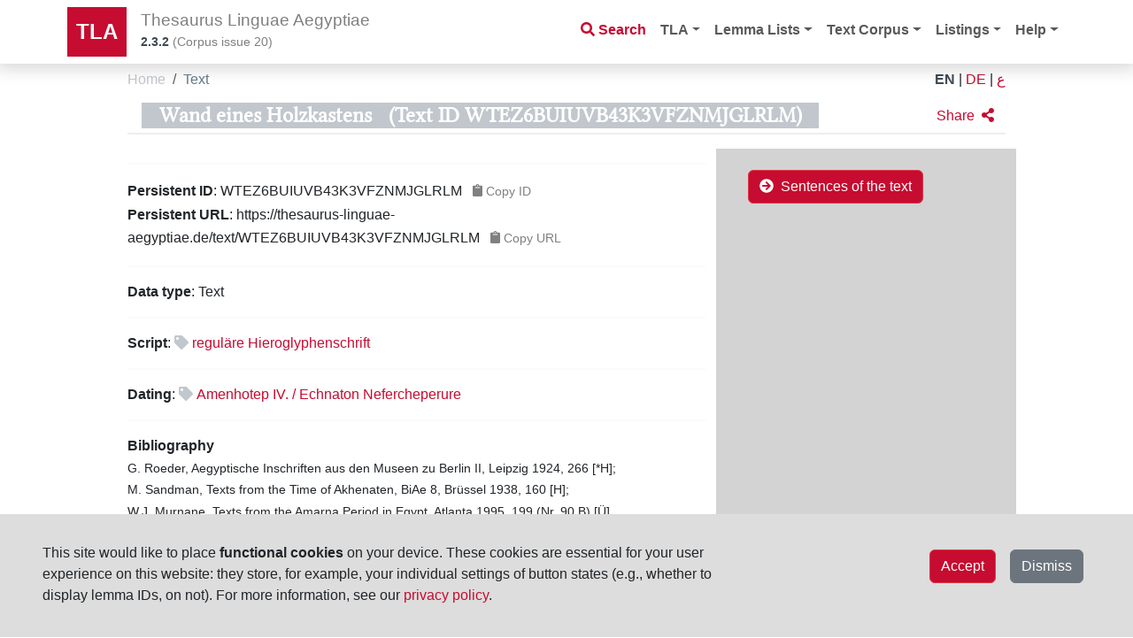

--- FILE ---
content_type: text/html;charset=UTF-8
request_url: https://tla.digital/text/WTEZ6BUIUVB43K3VFZNMJGLRLM
body_size: 31421
content:
<!DOCTYPE html>
<html
    lang="en"
    dir="ltr" xml:lang="en"
>

 <head>
    
    <title>Wand eines Holzkastens (Text ID WTEZ6BUIUVB43K3VFZNMJGLRLM)</title>
    <meta charset="utf-8"/>
    <meta name="viewport" content="width=device-width, initial-scale=1, shrink-to-fit=no"/>
    <link rel="icon" href="/img/icon/favicon.ico" sizes="16x16 24x24 32x32 64x64" type="image/x-icon"/>
  
    <link rel="stylesheet" href="/vendor/bootstrap/css/bootstrap.min.css" type="text/css"/>
    
    <link rel="stylesheet" href="/vendor/fontawesome/css/all.css" type="text/css"/>

    <script src="/vendor/jquery.min.js"></script>
    <script src="/vendor/headroom.min.js"></script>
    <script src="/vendor/js.cookie.min.js"></script>
     <script src="/vendor/bootstrap/js/bootstrap.bundle.min.js"></script>
    <script data-search-pseudo-elements="true" src="/vendor/fontawesome/js/all.js"></script>
     <script src="/js/egyptian_keyboard.js"></script>
    <script src="/js/tla-functions.js"></script>
     <link rel="stylesheet" href="/css/keyboard.css" type="text/css"/>
    <link rel="stylesheet" href="/css/tla-styles.css" type="text/css"/>
     <link rel="stylesheet" href="/css/Override.css" type="text/css"/>
  </head>

  <body>

    <header id="header" class="header">
      <!-- Navigation -->
      <nav class="navbar navbar-expand-lg navbar-light bg-white fixed-top">
        <div class="container">
          <a class="navbar-brand" href="/">TLA</a>
          <div class="navbar-title">
            <h1 class="d-none d-sm-block">Thesaurus Linguae Aegyptiae</h1>
            <h1 class="d-block d-sm-none">TLA</h1>
            <p id="tla-version"><a href="/info/tla-development"><span dir="ltr">2.3.2</span></a> (<span class="d-none d-sm-inline">Corpus issue </span><span>20</span>)</p>
          </div>
          <div id="navbar-search-button" class="d-lg-none d-xl-none">
            <a type="button" class="btn btn-outline-danger nav-search-button" href="/search"><i class="fas fa-search"></i></a>
          </div>
          <!--<div id="page-help" class="d-sm-none" th:fragment="page-help(pagename)">
            <div th:replace=" :: help-button(${pagename})"/>
          </div>-->
          <button class="navbar-toggler" type="button" data-bs-toggle="collapse" data-bs-target="#navbarResponsive" aria-controls="navbarResponsive" aria-expanded="false" aria-label="Toggle navigation">
            <span class="navbar-toggler-icon"></span>
          </button>
          <div class="collapse navbar-collapse" id="navbarResponsive">
            <ul class="navbar-nav ms-auto">
              <li class="nav-item d-none d-lg-block">
                <a class="nav-link nav-search" href="/search"><i class="fas fa-search"></i>&nbsp;<span>Search</span></a>
              </li>
              <li class="nav-item dropdown">
                <a class="nav-link dropdown-toggle" href="#" id="navbarDropdown" role="button" data-bs-toggle="dropdown" aria-haspopup="true" aria-expanded="false">TLA</a>
                <ul class="dropdown-menu" aria-labelledby="navbarDropdown">
                  <li><a class="dropdown-item" href="/info/introduction">Introduction</a></li>
                  <li><a class="dropdown-item" href="/info/project">Project</a></li>
                  <li><a class="dropdown-item" href="/info/collaboration">Collaboration</a></li>
                  <li><a class="dropdown-item" href="/info/authors">Authors</a></li>
                  <li><a class="dropdown-item" href="/info/licenses">Licenses</a></li>
                  <li><a class="dropdown-item" href="/info/tla-development">Development</a></li>
                </ul>
              </li>
              <li class="nav-item dropdown">
                <a class="nav-link dropdown-toggle" href="#" id="navbarDropdown4" role="button" data-bs-toggle="dropdown" aria-haspopup="true" aria-expanded="false">Lemma Lists</a>
                <ul class="dropdown-menu dropdown-menu-right" aria-labelledby="navbarDropdown4">
                  <li><a class="dropdown-item" href="/info/lemma-lists">Information</a></li>
                  <li><a class="dropdown-item" href="/info/lemma-lists-development">Development</a></li>
                </ul>
              </li>
              <li class="nav-item dropdown">
                <a class="nav-link dropdown-toggle" href="#" id="navbarDropdown5" role="button" data-bs-toggle="dropdown" aria-haspopup="true" aria-expanded="false">Text Corpus</a>
                <ul class="dropdown-menu dropdown-menu-right" aria-labelledby="navbarDropdown5">
                  <li><a class="dropdown-item" href="/object/trees">Object/Text hierarchy</a></li>
                  <li><a class="dropdown-item" href="/info/text-corpus">Information</a></li>
                  <li><a class="dropdown-item" href="/info/text-corpus-development">Development</a></li>
                </ul>
              </li>
              <li class="nav-item dropdown">
                <a class="nav-link dropdown-toggle" href="#" id="navbarDropdown2" role="button" data-bs-toggle="dropdown" aria-haspopup="true" aria-expanded="false">Listings</a>
                <ul class="dropdown-menu dropdown-menu-right" aria-labelledby="navbarDropdown2">
                  <li><a class="dropdown-item" href="/listings/thesauri">Thesauri</a></li>
                  <li><a class="dropdown-item" href="/listings/parts-of-speech">Parts of Speech</a></li>
                  <li><a class="dropdown-item" href="/listings/bts-glossings">BTS Glossing</a></li>
                  <li><a class="dropdown-item" href="/listings/ling-glossings">Linguistic Glossing</a></li>
                  <li><a class="dropdown-item" href="/listings/hieroglyphs">Hieroglyphs</a></li>
                  <li><a class="dropdown-item" href="/listings/digital-references">Digital References</a></li>
                  <li><a class="dropdown-item" href="/listings/bibliography">Abbreviated Literature (Monographs, Independent and in Series)</a></li>
                </ul>
              </li>
              <li class="nav-item dropdown">
                <a class="nav-link dropdown-toggle" href="#" id="navbarDropdown3" role="button" data-bs-toggle="dropdown" aria-haspopup="true" aria-expanded="false">Help</a>
                <ul class="dropdown-menu dropdown-menu-right" aria-labelledby="navbarDropdown3">
                  <li><a class="dropdown-item" href="/help/search-page">Search page</a></li>
                  <li><a class="dropdown-item" href="/help/lemma-search-results">Lemma search results</a></li>
                  <li><a class="dropdown-item" href="/help/sentence-search-results">Sentence search results</a></li>
                  <li><a class="dropdown-item" href="/help/text-sentences">Sentences of text page</a></li>
                  <li><a class="dropdown-item" href="/help/sentence-page">Single sentence page</a></li>
                </ul>
              </li>
            </ul>
          </div>
        </div>
      </nav>
    </header>

    <main id="printable-content" class="container content">
     <div class="container content">
      <div id="breadcrumbs" class="d-flex justify-content-between">
       <div class="">
        <nav aria-label="breadcrumb">
          <ol class="breadcrumb">
            <li class="breadcrumb-item">
              <a href="/">Home</a>
              
            </li>
            <li class="breadcrumb-item active">
              
              <span>Text</span>
            </li>
          </ol>
        </nav>
        </div>
        <div class="breadcrumb language">
          
            <a href="http://tla.digital/text/WTEZ6BUIUVB43K3VFZNMJGLRLM?lang=en" class="text-uppercase active">EN</a>
            <span class="px-1">|</span>
          
            <a href="http://tla.digital/text/WTEZ6BUIUVB43K3VFZNMJGLRLM?lang=de" class="text-uppercase">DE</a>
            <span class="px-1">|</span>
          
            <a href="http://tla.digital/text/WTEZ6BUIUVB43K3VFZNMJGLRLM?lang=ar" class="text-uppercase">ع</a>
            
          
        </div>
    </div>
      <div>

      <div class="mb-sm-3 d-flex justify-content-between details-header">
        <div id="review-state-header">
        <h2 class="id ms-3 mt-sm-1">
           <span class="bbaw-libertine">Wand eines Holzkastens</span><span class="words-breakable">(Text ID WTEZ6BUIUVB43K3VFZNMJGLRLM)</span>
        </h2> 
        
    </div>
        <div id="social" class="button-bar align-end align-baseline">
      <div class="functional-icons">
        <a href="#" class="btn btn-red solo-icon" role="button" data-bs-toggle="modal" data-bs-target="#modal_sharing">
          <span class="me-1 d-none d-sm-inline">Share</span>
          <i class="fa fa-share-alt share-results"></i></a>
      </div>
      <!-- ## email-Funktionalität noch nicht nutzbar ##
      <div class="functional-icons">
        <a href="#" class="btn btn-red solo-icon" role="button" data-bs-toggle="modal" data-bs-target="#modal_comments">
          <span class="me-1" th:text="#{social-button-comment}">Comment</span>
          <i class="far fa-comment"></i></a>
      </div>
      -->
      <!-- ## selected help pages th:if ## -->
      

    <!-- Modal for Comments-->
    <div class="modal fade" id="modal_comments" tabindex="-1" role="dialog" aria-labelledby="exampleModalCenterTitle" aria-hidden="true">
      <div class="modal-dialog modal-dialog-centered" role="document">
        <div class="modal-content">
          <div class="modal-header">
            <h5 class="modal-title" id="exampleModalLongTitle">Comment the content of this page</h5>
            <button type="button" class="btn-close" data-bs-dismiss="modal" aria-label="Close"/>
          </div>
          <div class="modal-body">
             <input type="hidden" id="pageHREF" name="pageHREF" value="javascript:getCurrentHREF()"/><!--does this work, or do we need a separate script to change the value?-->
             <div class="input-group mb-sm-2">
                <input type="text" class="form-control" placeholder="Your name" aria-label="Username" aria-describedby="basic-addon1">
              </div>
             <div class="input-group mb-sm-2">
                <input type="text" class="form-control" placeholder="Your e-mail address" aria-label="Username" aria-describedby="basic-addon1">
              </div>
              
            <div class="input-group">           
              <textarea class="form-control" aria-label="With textarea" placeholder="Your comment"></textarea>
            </div>
              
          </div>
            
          <div class="modal-footer">
            <button type="button" class="btn btn-secondary" data-bs-dismiss="modal">Close</button>
            <button type="button" class="btn btn-secondary" onClick="window.location.href='mailto:?subject=TLA,%20page&amp;body='+ encodeURIComponent(getCitation())">Send</button>
            <p class="modal-footer-text">Thank you for helping to improve the data! Your comment will be sent to the <i>TLA</i> team for evaluation. For more information, see our <a href="/legal/privacy" target="_blank" rel="opener">privacy policy</a>.</p>
          </div>
        </div>
      </div>
    </div>

    <!-- Modal for Sharing-->
    <div class="modal fade" id="modal_sharing" tabindex="-1" role="dialog" aria-labelledby="exampleModalCenterTitle" aria-hidden="true">
      <div class="modal-dialog modal-dialog-centered" role="document">
        <div class="modal-content">
          <div class="modal-header">
            <h5 class="modal-title" id="exampleModalLongTitle">Share this page</h5>
            <button type="button" class="btn-close" data-bs-dismiss="modal" aria-label="Close"/>
          </div>
          <div class="modal-body d-grid gap-1 ">
              <div class="btn btn-info" role="button" onClick="window.location.href='mailto:?subject=TLA,%20page&amp;body='+ encodeURIComponent(getCitation())" data-bs-dismiss="modal"><span class="far fa-envelope"></span> <span>Via e-mail app</span></div> 
              <a href="#" class="btn btn-info" role="button" onClick="window.open('https://www.facebook.com/share.php?t=TLA,%20page&amp;u='+ encodeURIComponent(getCurrentHREF()))" data-bs-dismiss="modal"><span class="fab fa-facebook"></span> <span>Via Facebook</span></a>
              <a href="#" title="Twitter" class="btn btn-info" role="button" onClick="window.open('https://twitter.com/intent/tweet?text=TLA,%20page&amp;url=' + encodeURIComponent(getCurrentHREF()))" data-bs-dismiss="modal"><span class="fab fa-twitter"></span> <span>Via X</span></a>
          </div>
          <div class="modal-footer">
            <p class="modal-footer-text">Note that if you use the social media buttons (e.g., <i>X</i>, <i>Facebook</i>), data will be delivered to the respective service. For details, see the privacy policies of the respective service(s).</p>
          </div>
        </div>
      </div>
    </div>

    <!-- Modal for Reporting Issues-->
    <div class="modal fade" id="modal_email_issue" tabindex="-1" role="dialog" aria-labelledby="exampleModalCenterTitle" aria-hidden="true">
      <div class="modal-dialog modal-dialog-centered" role="document">
        <div class="modal-content">
          <div class="modal-header">
            <h5 class="modal-title" id="exampleModalLongTitle">Please feel free to point out any mistakes to us</h5>
            <button type="button" class="btn-close" data-bs-dismiss="modal" aria-label="Close"/>
          </div>
          <div class="modal-body d-grid gap-1 ">
              <div class="btn btn-info" role="button" onclick="window.location.href=&#39;mailto:?subject=TLA,%20Mistaken%20spelling%2Flemmatization&amp;body=Link%20to%20token%20%28or%20sentence%29%3A%20__PLEASE%20FILL%20OUT__%0AType%20of%20mistake%3A%20__SPELLING_or_LEMMATIZATION__%0AMistaken%20spelling%2Flemmatization%3A%20__PLEASE%20FILL%20OUT__%0A%0AAffected%20lemma%3A%0A&#39;+ encodeURIComponent(getCitation())" data-bs-dismiss="modal"><span class="far fa-envelope"></span> <span>Via e-mail app</span></div> 
          </div>
          <div class="modal-footer">
			<p class="modal-footer-text">Thank you for helping us improve our publication.<br/>If you do not have an e-mail app installed on your device, please write an e-mail by hand, quoting the <strong>lemma ID/link, token ID/link</strong> (or sentence ID/link), type of mistake, to: <strong>tla-web@bbaw.de</strong>.</p>
          </div>
        </div>
      </div>
    </div>
    </div>
   </div>

      <div class="row">
        <!-- Sidebar -->
        <div class="col-lg-4 order-lg-last col-sm-12 order-sm-first sidebar">
          <div class="sticky-top m-sm-1 m-lg-4">
            <div class="text-content-button" id="text-content-button">
        <p>
         <a href="/text/WTEZ6BUIUVB43K3VFZNMJGLRLM/sentences">
           <button id="text-content-button" type="button" class="btn btn-danger text-start text-decoration-none ">
              <span class="fas fa-arrow-circle-right"></span>&nbsp;
              <span>Sentences of the text</span>
           </button>
           </a>
        </p>
    </div>
          </div>
        </div>         

        <!-- Main content -->
        <div class="col-lg-8 order-lg-first col-sm-12 order-sm-last" id="details-content">
          <div id="property-pid">
		<hr/>
		<p>         
		  <strong>Persistent ID</strong>:
		  <span id="id" dir="ltr">WTEZ6BUIUVB43K3VFZNMJGLRLM</span>
		  <button type="button" class="btn btn-light btn-sm text-start text-decoration-none copy-to-clipboard-btn" onclick="copyStringToClipboard(document.getElementById(&#39;id&#39;).textContent)" ><span class="fas fa-clipboard"></span>&nbsp;<span>Copy ID</span></button>
		  <br/>
		  <strong>Persistent URL</strong>:
		  <!-- Zitationsbutton -->
		  <span id="page-url" dir="ltr">https://thesaurus-linguae-aegyptiae.de/text/WTEZ6BUIUVB43K3VFZNMJGLRLM</span>
		  <button type="button" class="btn btn-light btn-sm text-start text-decoration-none copy-to-clipboard-btn" onclick="copyStringToClipboard(document.getElementById('page-url').textContent)"><span class="fas fa-clipboard"></span>&nbsp;<span>Copy URL</span></button>
		</p>
	</div>
          <div id="object-property-type-subtype">
        <hr/>
        <p>
            <strong class="details-property-label">Data type</strong>:
            <span name="type-subtype" class="type-subtype text">
        
            
                
                
                    <span dir="ltr">Text</span>
                    
                
            
        
    </span>
        </p>
    </div>
          
          
          <div class="textscript" id="textscript">
    <hr/>
        <p>
            <strong class="details-property-label">Script</strong>:
            <i class="fas fa-tag"></i> <a href="/thesaurus/TYXKD55ZDRB5NAWUTC7YWWJQRQ" dir="ltr">reguläre Hieroglyphenschrift</a>
        </p>
    </div>
          
          
          
          
          
          <div class="date" id="date">
        <hr/>
        <p>
            <strong class="details-property-label">Dating</strong>:
            <i class="fas fa-tag"></i> 
            <span>
            	<a href="/thesaurus/4EVBMCD2U5GQPBJ6QS622PTSQQ" dir="ltr">Amenhotep IV. / Echnaton Nefercheperure</a> <!-- filter cuts out parts in angles ininside <label/>-->
            	
            </span>
        </p>
    </div>
          
          
          <div class="bibliography" id="bibliography">
        <hr/>
        <p>
            <strong class="details-property-label">Bibliography</strong>
            <br/>
            <ul class="no-bullet-list">
	            <li dir="ltr">
	                <span class="bibliographic-reference">G. Roeder, Aegyptische Inschriften aus den Museen zu Berlin II, Leipzig 1924, 266 [*H];</span>
	                <br/>
	            </li>
	            <li dir="ltr">
	                <span class="bibliographic-reference">M. Sandman, Texts from the Time of Akhenaten, BiAe 8, Brüssel 1938, 160 [H];</span>
	                <br/>
	            </li>
	            <li dir="ltr">
	                <span class="bibliographic-reference">W.J. Murnane, Texts from the Amarna Period in Egypt, Atlanta 1995, 199 (Nr. 90 B) [Ü].</span>
	                
	            </li>
            </ul>
        </p>
    </div>
          
          <div id="ths-property-object-paths">
      <hr/>
      
       
        <p>
            <strong class="details-property-label">Hierarchy path(s)</strong>:
            <div class="object-paths">
      <div class="object-path mt-sm-2">
        <div class="object-path-element">
          <!-- TODO - leave path that is completely in brackets "<abc>" out -->
          <!-- <th:block th:unless="${#strings.startsWith(item.label,'〈') AND #strings.indexOf(item.label,'〉') == (#strings.length(item.label) - 1)}"> -->
	          
	          <span class="object-path-icon BTSTCObject Caption"></span>
	          <a href="/object/HFPSKFENERHXPFHU5FA4HPGH7A">
	            <span dir="ltr">Miscellaneous Texts from Different Periods and Places / Vermischte Texte einzelner Epochen oder Orte</span>
	          </a>
	          
	          
	      <!--  </th:block> -->
       </div>
        <div class="object-path-element">
          <!-- TODO - leave path that is completely in brackets "<abc>" out -->
          <!-- <th:block th:unless="${#strings.startsWith(item.label,'〈') AND #strings.indexOf(item.label,'〉') == (#strings.length(item.label) - 1)}"> -->
	          
	          <span class="object-path-icon BTSTCObject Caption"></span>
	          <a href="/object/TBCMU4C6P5C23H2WAFKGHHO4LE">
	            <span dir="ltr"> Amarna-Periode</span>
	          </a>
	          
	          
	      <!--  </th:block> -->
       </div>
        <div class="object-path-element">
          <!-- TODO - leave path that is completely in brackets "<abc>" out -->
          <!-- <th:block th:unless="${#strings.startsWith(item.label,'〈') AND #strings.indexOf(item.label,'〉') == (#strings.length(item.label) - 1)}"> -->
	          
	          <span class="object-path-icon BTSTCObject Caption"></span>
	          <a href="/object/KPD2IKQ3SJBTFP3FAAHEUFCG2Q">
	            <span dir="ltr">andere Orte</span>
	          </a>
	          
	          
	      <!--  </th:block> -->
       </div>
        <div class="object-path-element">
          <!-- TODO - leave path that is completely in brackets "<abc>" out -->
          <!-- <th:block th:unless="${#strings.startsWith(item.label,'〈') AND #strings.indexOf(item.label,'〉') == (#strings.length(item.label) - 1)}"> -->
	          
	          <span class="object-path-icon BTSTCObject Caption"></span>
	          <a href="/object/4CB4FSBHKRHXZD4TKTBP2ZUPMQ">
	            <span dir="ltr">Texte unbekannter Herkunft</span>
	          </a>
	          
	          
	      <!--  </th:block> -->
       </div>
        <div class="object-path-element">
          <!-- TODO - leave path that is completely in brackets "<abc>" out -->
          <!-- <th:block th:unless="${#strings.startsWith(item.label,'〈') AND #strings.indexOf(item.label,'〉') == (#strings.length(item.label) - 1)}"> -->
	          
	          <span class="object-path-icon BTSTCObject TCObject"></span>
	          <a href="/object/FXLCF6ZFMFEEJPTS7VNPB5YALU">
	            <span dir="ltr">Wand eines Holzkastens</span>
	          </a>
	          
	          
	      <!--  </th:block> -->
       </div>
      </div>
    </div>
        </p>
       
      
    </div>
          <div id="object-property-related-objects">
        <hr/>
        <strong class="border-bottom details-property-label">Related objects and texts</strong>
        <div class="row py-1 ms-2 me-2">
            <div class="ps-0 col-md-12 border-bottom">
                <span class="details-property-label">Superordinate objects or texts</span>
            </div>
            <div class="col-md-12">
                
                  
                    
                    
                    
                    <div class="result-list-item"  id="FXLCF6ZFMFEEJPTS7VNPB5YALU">
        <span class="float-end result-list-item-element type-subtype fw-light">
          <em><span name="type-subtype" class="type-subtype text">
        
            
                
                
                    <span dir="ltr">Object</span>
                    
                
            
        
    </span></em>
        </span>
        <a href="/object/FXLCF6ZFMFEEJPTS7VNPB5YALU">
          <h2 class="result-list-item-element label bbaw-libertine">Wand eines Holzkastens</h2>
        </a>
        <small class="text-muted font-monospace d-flex">FXLCF6ZFMFEEJPTS7VNPB5YALU</small>
        <hr/>
      </div>
                     <!-- Fallback -->
                  
                
            </div>
        </div>
        <div class="row py-1 ms-2 me-2">
            
            <div class="col-md-12">
                
            </div>
        </div>
    </div>
          <div class="file-description" id="file-description">
		
        
   </div>
          <div class="protocol" id="protocol"> 
        <hr/>
        <p>
            <strong class="details-property-label">File protocol</strong>
            <br/>
            <ul class="no-bullet-list">
	            <li dir="ltr">
	                <span>Textaufnahme: Gunnar Sperveslage November 2010</span>
	                
	            </li>
            </ul>
        </p>
    </div>
          <div class="text-protocol" id="text-protocol"> 
        
        <ul class="no-bullet-list">
	            
            </ul>
        </p>
        <ul class="no-bullet-list">
	             
            </ul>
        </p>
        <ul class="no-bullet-list">
	            
            </ul>
        </p>
        <ul class="no-bullet-list">
	            
            </ul>
        </p>
        <ul class="no-bullet-list">
	            
            </ul>
        </p>
		<p>
            <strong class="details-property-label">Hieroglyphs encoded without arrangement (pure sequence)</strong>:
            
                  <span>Yes</span>
            
            
        </p>
    </div>
          
          
          <div class="editor-info" id="editor-info">
        <hr/> 
        
          <div class="author">
            <strong class="details-property-label">Author(s)</strong>:
            <span dir="ltr">Gunnar Sperveslage</span><span class="editors">;
               <span class="details-property-label">with contributions by</span>:
               <span>
               	  <span dir="ltr">AV Wortschatz der ägyptischen Sprache</span>
               </span>
            </span>
          </div>
          <div class="updated">
            <strong class="details-property-label">Data file created</strong>:
            <span>before June 2015 (1992–2015)</span>, 
            <strong class="details-property-label">latest revision</strong>:
            <span>11/14/2019</span>
          </div>
        
        
    </div>
        </div>

      </div>
          
      <div class="row">
        <div class="col-sm-12 col-lg-12" id="details-content-2">
          <div id="object-property-citationBox" class="bg-light citation m-sm-2 m-lg-4"> 
    	<div class="bg-light citation  m-sm-1 m-lg-2"> 
    <p class="h6" ><strong>Please cite as</strong>:</p>
		(<em>Full citation</em>)
		<blockquote id="full-citation">
            
               <!-- Default citation (with author [not editor] and page label) -->
               <span>Gunnar Sperveslage</span><span class="editors">, <span class="details-property-label">with contributions by</span> <span><span dir="ltr">AV Wortschatz der ägyptischen Sprache</span></span></span>, <span>"Wand eines Holzkastens" (</span><span>Text ID WTEZ6BUIUVB43K3VFZNMJGLRLM</span><span>) </span> <span dir="ltr">&lt;https://thesaurus-linguae-aegyptiae.de/text/WTEZ6BUIUVB43K3VFZNMJGLRLM&gt;</span>, 
             
            
             
             
             
             
            <span>in</span>: <i>Thesaurus Linguae Aegyptiae</i>, 
					<span>Corpus issue 20, Web app version 2.3.2, 10/31/2025, ed. by Tonio Sebastian Richter &amp; Daniel A. Werning on behalf of the Berlin-Brandenburgische Akademie der Wissenschaften and Hans-Werner Fischer-Elfert &amp; Peter Dils on behalf of the Sächsische Akademie der Wissenschaften zu Leipzig (accessed: </span>
					<span id="current-date-long">xx.xx.20xx</span>)
		</blockquote>
            
		(<em>Short citation</em>)
		<blockquote id="short-citation">
			<span>https://thesaurus-linguae-aegyptiae.de/text/WTEZ6BUIUVB43K3VFZNMJGLRLM, </span>
			 
			<span>in</span>: <i>Thesaurus Linguae Aegyptiae</i>
			(<span>accessed</span>: <span id="current-date-short">xx.xx.20xx</span>)
		</blockquote>
		  <script>
				/*<![CDATA[*/
				var date = new Date(); date.getUTCDate(); 
				var pageLang = "en";
			    switch ( pageLang ) {
				    case 'en': /* US */
				    	var today= (date.getMonth()+1) + "/" + date.getDate() + "/" + date.getFullYear();
				    	break;
				    case 'ar':
				    	var today= new Intl.DateTimeFormat("ar", { day: "numeric", month: "long", year: "numeric", numberingSystem: "arab" }).format(date);
				    	break;
				    default: 
				    	var today= date.getDate() + "." + (date.getMonth()+1) + "." + date.getFullYear();
			    		break;
			    }
			    document.getElementById('current-date-long').innerHTML =today;
				document.getElementById('current-date-short').innerHTML =today;
				/*]]>*/
			</script>
			<button type="button" class="btn btn-secondary btn-sm text-start text-decoration-none copy-to-clipboard-btn" onclick="copyStringToClipboard(document.getElementById('full-citation').textContent.replaceAll(/\s+/g,' '))"><i class="fas fa-clipboard"></i>&nbsp;<span>Copy citation</span></button>
     </div>  
    </div>
        </div>
      </div>
		
    </div>
	  </div>
    </main>

    <footer class="py-5 bg-light">
      <div class="container">
        <div class="row">
          <div class="col-sm-4 col-lg-6">
            <address>
              <strong dir="ltr">Thesaurus Linguae Aegyptiae</strong>
              <br/><br/>
              <a href="/" dir="ltr">https://thesaurus-linguae-aegyptiae.de</a>
            </address>
          </div>
          <div class="contact col-sm-2 col-lg-2 ">
            <a href="/contact">Contact</a>
            <br/>
            <a href="/legal/imprint">Imprint</a>
            <br/>
            <a href="/legal/privacy">Privacy Policy</a>
            <br/>
             <span id="cookie-info" dir="ltr">(Cookies not accepted)</span>
          </div>
          <div class="footer-logo col-sm-6 col-lg-4">
            <a href="http://www.saw-leipzig.de" target="_blank">
              <img class="logo-img" src="/img/logo_saw.svg" alt="Logo of the Sächsische Akademie der Wissenschaften zu Leipzig"/>
            </a>
            <a class="ms-2" href="http://www.bbaw.de" target="_blank">
              <img class="logo-img" src="/img/logo_bbaw.svg" alt="Logo of the Berlin-Brandenburgische Akademie der Wissenschaften"/>
            </a>
          </div>
        </div>
        <div class="row mt-sm-2">
          <div class="col-sm-6 col-lg-8">
				<p class="footer-credits">The Academies’ Project <a href="https://www.bbaw.de/en/research/vocabulary-of-the-egyptian-language" target="_blank">“Strukturen und Transformationen des Wortschatzes der ägyptischen Sprache: Text- und Wissenskultur im Alten Ägypten”</a> (Structure and Transformation in the Vocabulary of the Egyptian Language: Texts and Knowledge in the Culture of Ancient Egypt) is part of the <a href="https://www.akademienunion.de/en/research/the-academies-programme" target="_blank">Academy Program</a> funded by the federal and state governments of the Federal Republic of Germany, which serves to preserve, retrieve and explore our cultural heritage. The program is coordinated by the <a href="https://www.akademienunion.de/en" target="_blank">Union of the German Academies of Sciences and Humanities</a>. </p>
          </div>
          <div class="footer-logo-sm col-sm-6 col-lg-4">
            <a href="https://www.akademienunion.de" target="_blank">
              <img class="logo-img" src="/img/logo_union_der_deutschen_akademien.svg" alt="Logo of the Union of the German Academies of Sciences and Humanities"/>
            </a>
          </div>
        </div>
      </div>
      <div class="cookie-info">
    <div class="alert alert-dismissible cookiealert" role="alert">
    <div id="cookie-container" class="cookie-container d-none">        
        <div class="cookie-wrapper px-5 py-2">                
            <!-- Content -->
            <div class="row my-sm-4">
                <span class="col-sm-8"><p>This site would like to place <strong>functional cookies</strong> on your device. These cookies are essential for your user experience on this website: they store, for example, your individual settings of button states (e.g., whether to display lemma IDs, on not). For more information, see our <a href="/legal/privacy">privacy policy</a>.</p></span>
                <!-- Buttons -->
                <div class="col-sm-4">
                    <button class="btn btn-secondary float-end m-2 cookie-dismissed">Dismiss</button>
                    <button id="cok" class="btn btn-danger float-end m-2 cookie-ok">Accept</button>    
                </div>
            </div>
        </div>
    </div>
    </div>
   </div>
    </footer>

  </body>
</html>

--- FILE ---
content_type: text/css
request_url: https://tla.digital/css/tla-styles.css
body_size: 27710
content:
@import url("roboto.css");

@font-face {
    font-family: BBAWLibertine;
    font-style: normal;
    src: url('../font/BBAWLibertine_ah.ttf');
}

@font-face {
    font-family: EgyptianHiero;
    font-style: normal;
    src: url('../font/EgyptianHiero3.03b.woff');
}

/*@font-face {
    font-family: "Egyptian Text";
    font-style: normal;
    src: url('../font/EgyptianHiero3.03b.woff');
}*/

@font-face {
    font-family: "UniHieroglyphica";
    font-style: normal;
    src: url('../font/UniHieroglyphica-PUA-v18.0-2025.ttf');
}

/*@font-face {
    font-family: "NewGardinerNonCore";
    font-style: normal;
    src: url('../font/NewGardinerNonCore-v3.03.ttf');
}
@font-face {
    font-family: "NewGardiner";
    font-style: normal;
    src: url('../font/NewGardiner-v3.03.ttf');
}*/

/*!
 * TLA - styles
 */

/* BBAW color variables; !variables not supported by legacy IE */
:root {
    --BBAWred: #C60C30;
    --BBAWdarkred: #B0152D;
    --BBAWdarkgrey: #3E4955;
    --BBAWdarkbluegrey: #4A5B70;
    --BBAWmiddlebluegrey: #687A90;
    --BBAWmiddlegrey: #687A90;
    --BBAWlightbluegrey: #C1C7CD;
    --BBAWlightgrey: #E0E0E0;
}

.BBAWred {
    color: var(--BBAWred);
}

form .form-control::placeholder { /* Chrome, Firefox, Opera, Safari 10.1+ */
  color: #cccccc;
  opacity: 1; /* Firefox */
}
form .form-control:-ms-input-placeholder { /* Internet Explorer 10-11 */
  color: #cccccc;
}
form .form-control::-ms-input-placeholder { /* Microsoft Edge */
  color: #cccccc;
}
form .form-control:placeholder {
  color: #cccccc;
}

.words-breakable {
    word-break: break-word;
}

.highlight-latin {
    background-color: #ffcccc;
}

.pagination {
      --bs-pagination-color: var(--BBAWred);
      --bs-pagination-active-color: #fff;
      --bs-pagination-active-border-color: var(--BBAWred);
      --bs-pagination-active-bg: var(--BBAWred);
      --bs-pagination-hover-color: #var(--BBAWdarkred);
      --bs-pagination-hover-bg: #fee6eb;
} 

/* Container */

.container {
    max-width: 90% !important;
}

/* Typography */

.fa,
.fas,
.far {
    margin-inline-end: .5rem;
}

body,
p,
h1,
h2,
h3,
h4,
ul,
li {
    font-family: "roboto", arial, sans-serif;
    font-weight: 400;
    margin-bottom: 0.2rem;
}

code {
   color: black;
   direction: ltr; /* does not seem to work */
}

.not-allowed{
 cursor: not-allowed !important;
    
}

.condensed {
    font-family: "Roboto Condensed";
}

a,
.result-list-item a.highlighted-link,
.result-list-item-element.variants-list a,
.object-property-comments .result-list-item a {
    color: var(--BBAWred);
    text-decoration: none;
}

.result-list-item a {
    color: black;
}

a.external-link {
	/*color: var(--bs-info);*/
}

a:hover,
.result-list-item-element.variants-list a:hover {
    text-decoration: none;
    color: var(--BBAWred);
}

.result-list-item a:hover {
    color: black;
}

hr {
    border-top: 2px solid #EEE;
}
hr.marked-hr {
    border-top: 2px solid var(--BBAWred);
}

em:dir(rtl) {
   font-style: normal; /* em in Arabic not italic */ 
}

svg:dir(rtl).fa-arrow-circle-right,
svg:dir(rtl).fa-arrow-circle-left,
svg:dir(rtl).fa-question-circle,
svg:dir(rtl).fa-caret-right,
svg:dir(rtl).mirrorable {
    transform: scaleX(-1); /* fa icons flipped in ltr */
}

blockline
 {
    border-bottom: 1px solid #aaa;
}
.bbaw-libertine, 
.transliteration {
    font-family: "BBAWLibertine", "New Athena Unicode", "EgyptianHiero", "UniHieroglyphica", serif;
    direction: ltr;    /* does not seem to work */
}

#tla-author-list,
.citation,
.development-msg {
   font-size: 0.9rem;
}

.object-tree li {
    list-style-type: none; 
    padding-start: 0pt;
}
.object-tree.toggle-icon {
    cursor: pointer; 
    margin-right: 5px; 
}

.toggle-icon {
    cursor: pointer; 
    margin-right: 5px; 
}

/* loader animation */

.spinner-wrapper {
  position: fixed;
  top: 50%;
  left: 50%;
  transform: translate(-50%,-50%);
}

.searchresult h2 {
    font-weight: medium;
    color: #FFF;
    text-decoration: none;
}

.align-right {
    text-align: end;
}

#social {
	display: flex !important;
	flex-flow: row wrap;
	justify-content: end;
}

/* Navbar */

.navbar {
    -webkit-box-shadow: 0px 0px 19px 5px rgba(0, 0, 0, 0.17);
    -moz-box-shadow: 0px 0px 19px 5px rgba(0, 0, 0, 0.17);
    box-shadow: 0px 0px 19px 5px rgba(0, 0, 0, 0.17);
}

.navbar-light a {
    font-weight: bold;
}

.navbar-light .navbar-nav .nav-link:focus,
.navbar-light .navbar-nav .nav-link:hover,
.navbar-light .navbar-nav .nav-search,
.navbar-light .navbar-nav .nav-search-button {
    color: var(--BBAWred);
}

a.navbar-brand {
    font-weight: bold;
    font-size: 1.5rem;
    color: white !important;
    padding: 10px;
    background-color: var(--BBAWred);
}

.navbar-title h1 {
    font-size: 1.2rem;
    color: rgba(0, 0, 0, 0.5);
}
.navbar-title p {
    font-size: 0.9rem;
    color: rgba(0, 0, 0, 0.5);
}

.breadcrumb {
    background-color: white;
    padding: 0rem;
    margin: 0.4rem 0rem;
}

.breadcrumb-item,
.breadcrumb-item a {
    color: var(--BBAWlightbluegrey);
    font-weight: 300;
}
.breadcrumb-item.active,
.breadcrumb-item.active a {
    font-weight: 400;
    color: var(--BBAWmiddlegrey);
}

#tla-version > a,
#breadcrumbs .language > a.active {
    color: var(--BBAWdarkgrey);
    font-weight : bold;
}

.cookie-wrapper {
    position: fixed;
    left: 0;
    right: 0;
    bottom: 0;
    z-index: 1500;
    display: block;
    width: 100%;
    padding: 1em 2em;
    background-color: #DDD;
    transition: all 500ms ease;
}

/* Informationsseiten */

.text-to-be-revised {
    background-color: yellow;
}

.information-page h3,
.information-page h4,
.information-page h5 {
    margin-top: 0.8em;
}

.information-page p {
    margin-top: 0.6em;
}


/* Content - Trefferliste */

.container.content {
    margin-top: 4.5rem !important;
}

.searchresult {
    padding: 10px;
}

.result {
    padding: 0.2rem 0.5rem;
}

.search-entries {
    padding: 10px;
    border-bottom: 2px solid #EEE;
    margin-top: -1rem;
}

.search-entries .result h2 mark {
    color: white !important;
    background-color: #CCC;
}

.search-entries.detail .result h2 mark {
    color: white !important;
    background-color: #888;
}

.result-list-item h2 {
    display: inline-block;
}

.result-list-item:hover h2 .hieroglyphs {
    background-color: white;
}

.result-list-item .object-type-subtype {
    font-weight: 300;
    font-style: italic;
}

.result-list-item h2.word .svg-inline--fa {
    display: inline-block;
    font-size: 16px;
    height: 1em;
    margin-inline-start: 0.5rem;
    color: grey;
    vertical-align: -.05em;
}

.result-list-item h2:hover .svg-inline--fa {
    color: white;
}

.result-list-item a.bibliography-list {
    padding: 3px 1px 3px 10px;
    margin-inline-start: -9px;
}

.result-list-item a.bibliography-list:hover {
    color: white;
    background-color: var(--BBAWred);
    cursor: pointer;
}

.result-list-item a.bibliography-list .svg-inline--fa {
    margin-inline-start: 0.5rem;
    color: grey;
    vertical-align: -.1em;
}

.result-list-item a.bibliography-list:hover .svg-inline--fa {
    color: white;
}

.result-list-item .inactive {
    opacity: .4;
    filter: grayscale(100%);
}

.result-list-item.successor {
    opacity: .4;
}

.result-list-item.successor h2 {
    color: #333;
}

.result-entries p {
    font-size: 1.5em;
}

.result-list-item:first-child,
.occ-list-item:first-child {

}

.occ-list-item {
    /* border-bottom: 2px solid #BBB; */
    border-top: 2px solid #BBB;
}

.result-bg {
    padding: 0px 6px 1px;
}

.result-bg:hover,
.bg-grey {
    /* Permalink - use to edit and share this gradient: http://colorzilla.com/gradient-editor/#000000+0,000000+100&0.1+0,0+100 */
    background: -moz-linear-gradient(left, rgba(0, 0, 0, 0.1) 0%, rgba(0, 0, 0, 0) 100%);
    /* FF3.6-15 */
    background: -webkit-linear-gradient(left, rgba(0, 0, 0, 0.1) 0%, rgba(0, 0, 0, 0) 100%);
    /* Chrome10-25,Safari5.1-6 */
    background: linear-gradient(to right, rgba(0, 0, 0, 0.1) 0%, rgba(0, 0, 0, 0) 100%);
    /* W3C, IE10+, FF16+, Chrome26+, Opera12+, Safari7+ */
    filter: progid:DXImageTransform.Microsoft.gradient(startColorstr='#1a000000', endColorstr='#00000000', GradientType=1);
    /* IE6-9 */
}

.result-list-item h2 {
    color: var(--BBAWred);
    font-size: 1.4em;
}

.result-list .indent-1 {
    padding-inline-start: 4em;
}

.result-list .indent-2 {
    padding-inline-start: 8em;
}

.result-list .indent-3 {
    padding-inline-start: 12em;
}

.icon:before {
    display: none;
    font-family: "Font Awesome 5 Free" !important;
    font-weight: 900;
}

/** search form toggle collapsible icons */
.accordion-item i {
    font-size: 1.2rem;
}
.accordion-item i svg {
    color: var(--BBAWred);
}
.accordion-item i.collapsed:before {
    content: "\f0a9";
}
.accordion-item i.expanded:before {
    content: "\f0ab";  /** arrow down: \f0aa */
}


/** Redaktionsstatus icons */

.red-status span {
    padding-inline-end: 3px;
}

.red-status span.ok:before {
    content: "\f058";
}
.red-status span.ok svg {
    color: var(--bs-success);
}

.red-status span.pending:before {
    content: "\f059";
}
.red-status span.pending svg {
    color: var(--bs-warning);
}

.red-status span.notok:before {
    content: "\f05e";
}
.red-status span.notok svg {
    color: var(--bs-danger);
}

.red-status span.artificiallyaligned:before {
    content: "\f850";
}
.red-status span.artificiallyaligned svg {
    color: var(--bs-danger);
}

a.share-results {
    color: grey !important;
}

a.share-results:hover {
    color: var(--BBAWred);
}

.object-path-element {
    display: inline;
}

.occ-list-item .object-path-element a {
    color: grey !important;
}

.object-path-element a:hover,
.result-list-item-element.textdate a:hover {
    color: var(--BBAWred) !important;
}

span.lc {
    font-weight: 500 !important;
    color: grey !important;
}

span.lc:hover {
    color: var(--BBAWred) !important;
}

.fa-tag,
.fa-folder {
    color: var(--BBAWlightbluegrey);
}

.object-path-icon:before {
    display: none;
    font-family: 'Font Awesome 5 Free';
    font-weight: 900;
}
.object-path-icon svg {
    color: var(--BBAWlightbluegrey);
}
.object-path-icon.BTSThsEntry:before {
    content: '\f02b';
}
.object-path-icon.BTSText:before {
    content: '\f15c';
}
.object-path-icon.BTSTCObject:before {
    content: '\f07c';
}
.object-path-icon.paragraph:before {
    content: '\f1dd';
}
.object-path-icon.line:before {
    content: '\f03c';
}

.result-list-item svg.sentence-token-glyphs.highlight {
    border: 1px solid var(--BBAWred);
    border-radius: 2px;
}
.result-list-item-element .hieroglyphs svg {
    height: 2rem;
}

.result-list-item-element .texteditors{
    font-weight: bold;
}

.result-list-item-element .textdate{
    font-weight: bold;
}

.hieroglyphs svg {
    vertical-align: middle;
    height: 4rem
    
}
.hieroglyphs .token-glyphs svg {
    height: 2.4rem;
}

.hieroglpyhs-svg img {
    max-width: 2.0rem;
    max-height: 2.0rem;
    padding: 0.2rem
}

.occ-list-item-element .highlight a, 
.occ-list-item-element .highlight svg, 
.container-annotation .highlight, 
.result-list-item-element .highlight .sentence-token, 
.result-list-item-element .highlight svg {
    background-color: var(--BBAWlightgrey);
    border: 1px solid var(--BBAWred);
    border-radius: 2px;
}

.egyptian-text-unicode {
    font-family: "Egyptian Text", "UniHieroglyphica";
    vertical-align: middle;
    direction: ltr;    /* does not seem to work */    
}

.unicode-hieroglyphs {
    font-family: "EgyptianHiero", "UniHieroglyphica";
    vertical-align: middle;
    direction: ltr;    /* does not seem to work */
    font-size: 2.5em;
    color: black !important;
}
.unicode-hieroglyphs {
    font-size: 2.0em;
    color: black !important;
}

.unicode-hieroglyphs-extended {
    font-family: "UniHieroglyphica";
    vertical-align: middle;
    direction: ltr;    /* does not seem to work */
    font-size: 2.0em;
    color: black !important;
}

.annotation-block .unicode-hieroglyphs, 
article .unicode-hieroglyphs {
    font-size: 2em;
    line-height: 1;
}

.object-tree.unicode-hieroglyphs,
.object-tree .unicode-hieroglyphs {
    font-size: 1.5em;
    line-height: 0.8;
    color: var(--BBAWred) !important;
}

.comment-content .unicode-hieroglyphs {
    font-size: 1.5em;
}

.result-list-item .unicode-hieroglyphs {
    font-size: 1.5em;
    vertical-align: sub;
}

.philological {
    color: grey;
    font-size: 1.75em;
}

g,
.mdc-in-hiero {
    color: grey;
    font-family: BBAWLibertine;
    font-size: 0.5em;
    vertical-align: 0.5em;
    padding: .1em;
    margin: .1em;
    border-radius: .3em;
    border-style: dotted;
    border-width: 2px;
    display: inline;
    position: relative;
}

.latin-in-hiero {
    color: grey;
    font-family: BBAWLibertine;
    font-size: 0.5em;
    vertical-align: 0.5em;
    margin-end: .1em;
    display: inline;
    position: relative;
}

.sentence-line-mode .transcription {
    font-size: 1.25rem;
    line-height: 1.2;
    padding-inline-start: 0.25rem;
}

.transcription .rubrum,
.token-word.rubrum {
	 text-decoration: underline var(--BBAWred);
    color: var(--BBAWred);
}

.transcription a {
    color: var(--BBAWred);
}
.sentence-line-mode :target span svg {
    background-color: yellow;
    border: 1px solid var(--BBAWmiddlebluegrey);
    border-radius: 3px;
}

.token-destruction_marker {
    color: grey !important;
    font-style: italic;
    line-height: 1.8;
}

.token-lc {
    color: black !important;
    font-weight: bold;
}
.token-lc:before {
    content: "[";
}
.token-lc:after {
    content: "]";
}

.token-para {
    color: var(--BBAWmiddlebluegrey) !important;
    font-weight: bold;
}
.token-para:before {
    content: "(";
}
.token-para:after {
    content: ")";
}

.token-verse_point,
.token-default {
    color: black !important;
}

.translations {
    display: inline;

}
.tr-de,
.tr-en,
.tr-fr,
.tr-ar,
.tr-any{
	display: inline;
}

.no-bullet-list {
  list-style-type: none; /* Remove bullets */
  padding: 0; /* Remove padding */
  margin: 0; /* Remove margins */
}
.bibliography li,
.metadata-protocol li,
.protocol li,
.text-protocol li {
  font-size: 0.9rem; 
}

.result-list-item-element .translation-de,
.result-list-item-element .translation-fr,
.result-list-item-element .translation-en,
/*.result-list-item-element .translation-ar,*/
.result-list-item-element .translation-any {
    font-weight: bold;
}

.lang-icon {
    background-color: #E0E0E0;
    color: grey;
    font-size: .65em;
    padding: .3em;
    border-radius: .2em;
    top: -2px;
    position: relative;
}

.subcorpus {
    background-color: #E0E0E0;
    color: var(--BBAWdarkbluegrey);
    font-size: .65em;
    padding: .2em;
    border-radius: .2em;
    display: inline;
    top: -3px;
    position: relative;
}

.result-list-item-element.transcription a:hover,
span.token-glyphs svg:hover {
    background-color: #EEE;
    cursor: pointer;
	 /*border-bottom: 1px solid var(--BBAWred);*/
}

.result-list-item hr {
    margin: 0 !important;
}


/* -- Annotations / Occurencies-Trefferliste --*/

.container-annotation-switch {
    display: block;
}

.container-annotation {
    display: flex;
    flex-flow: row wrap;
}

.token-translation,
.bts-glossing,
.ling-glossing,
.word-class{
    font-size: 0.8em;
}

.ling-glossing-transliteration {
    font-size: 0.85em;
}

.word-id {
    color: grey;
    font-size: 0.5em;
}

.ling-glossing,
.ling-glossing-transliteration,
.ling-glossing-static {
    font-variant: small-caps;
}

ul.annotation-block {
    padding: 0;
    text-align: center;
    margin: 0 .5em 1em 0 !important;
    border-bottom: 2px solid #aaa;
}

ul.annotation-block:hover {
    background-color: #EEE;
    /*cursor: pointer;*/
}

span.bts-glossing:hover,
span.ling-glossing:hover {
    cursor: pointer;	
}

.annotation-block.active {
    background-color: #aaa;
    opacity: .75;
}

.annotation-block.active:hover {
    opacity: 1;
    background-color: var(--BBAWred);
}

.annotation-block.active li {
    color: white !important;
    border-bottom: 1px solid white;
}

.annotation-block.active li res {
    color: white !important;
}

ul.annotation-block li {
    border-bottom: 1px solid #aaa;
    padding: .2em .5em;
    list-style: none;
}

ul.annotation-block li.translations {
    border-bottom: 0 !important;
}

.annotation-block .transcription {
    font-family: "BBAWLibertine", serif;
    font-size: 1.2em;
    color: var(--BBAWred);
}

.languages-btn {
    margin: 0.5em 0;
    margin-inline-start: 1em;
}

.indented-buttons {
    margin: 0.5em 0;
    margin-inline-start: 1em;
}

.indented-buttons .btn-secondary {
    background-color: #999;
    border-color: #999;
}

.indented-buttons .btn-secondary:hover {
    background-color: #777;
    border-color: #777;
}


.translation .bibliography-list {
    font-weight: 100 !important;
}

.word-class-subtype {
    font-weight: 100;
    font-family: "Roboto Condensed";
}


/* OffCanvas Sidebar */

.sidebar {
    /*position: fixed;
    width: 300px;*/
    background-color: lightgrey;
    mix-blend-mode: multiply;
    /*padding: 0;
    z-index: 1100;
    height: 100%;
    right: 0;
    top: 0;
    padding: 89px 15px 0;
    */
}

/*@media only screen and (max-width: 579px) {
    .sidebar {
        width: 95%;
    }
}*/


/* Static pages footer */

footer p.credits {
    font-size: 0.9rem;
    color: grey;
}

/* Main footer */

footer.bg-light {
    background-color: #e0e6ed !important;
}

.footer-logo img {
    height: 90px;
}
.footer-logo-sm img {
    height: 60px;
}

.footer-credits {
	font-size: 0.85rem;
}

#cookie-info {
    font-size: 0.9em;
    color: var(--BBAWdarkgrey);
}

/* Content - Detailseite */

.show-info-button span.fas {
    margin-inline-start: 1rem;
    font-size: 18.5rem;
    color: grey;
}

.btn:focus {
    box-shadow: 0;
}

.btn-link { 
	text-decoration: none;
}

.accordion .btn-link:focus {
    text-decoration: none;
}

#details-content .row {
    margin: 0 !important;
}

.details-content > div.row {
    padding: 1rem 0 !important;
}

.details-header, .search-header {
    border-bottom: 2px solid #EEE !important;
}

#details-content .external-reference-id {
    font-style: italic;
}

#details-content .bibliographic-reference {
    margin-inline-end: 1em;
}

#details-content .editor {
    margin-inline-end: 1em;
}

.comment-wrapper.hide-comment {
    max-height: 100px;
    overflow: hidden;
    z-index: 0;
    /* transition: all 500ms ease; */
}
.comment-wrapper.show-comment {
    max-height: 100%;
    display: block;
}

.token-spellings-wrapper.hide-token-spellings {
    max-height: 100px;
    overflow: hidden;
    z-index: 0;
    /* transition: all 500ms ease; */
}
.token-spellings-wrapper.show-token-spellings {
    max-height: 100%;
    display: block;
}

.btn-grey {
    background-color: #CCC;
}

.show-comment-button {
    display: block;
    margin-top: -4em;
    padding-top: 3em;
    background: url(../img/hg_comment_hide.png) repeat-x;
    position: relative;
    height: 80px;
    z-index: 50;
}

#details-content p.relations span {
    font-style: italic;
    font-weight: bold;
    padding-inline-start: .5rem;
}

.modal-body table,
.bordered-table table {
	border-collapse: collapse;
}
.modal-body tr,
.bordered-table tr {
	vertical-align: top;
	border-bottom: 1pt solid lightgrey;
	border-top: 1pt solid lightgrey;
}
.centered-cell-content th,
.centered-cell-content td {
	vertical-align: middle;
	text-align: center;
}

.modal-footer-text {
	text-align: start;
}

/* Citation */
.citation {
    padding: 5px;
}

.citation li,
.citation button {
    font-size: .75em;
}


/* Search */

.global-search .btn-danger {
    margin-top: 1.95rem !important;
}

.global-search .btn-danger {
    margin-top: 0 !important;
}

.accordion-item {
    border: 0;
}

.accordion-header {
    padding: 0;
    margin-bottom: 0;
    background-color: white;
    border-bottom: 2px solid #DDD;
}

.accordion-header h2 .btn-link {
    font-weight: 400;
    font-size: 1.2rem;
    color: var(--BBAWred);
}

.accordion-header h2 .btn-link:hover {
    text-decoration: none;
}


.keyboardInput {
    float: inline-start;
}

.keyboardInputInitiator {
    color: var(--BBAWred);
}

.search .form-group {
    margin-bottom: 1rem;
    margin-inline-start: 0;
    padding: 0.8rem 0;
}

.search .form-check-inline {
    margin-inline-end: 2rem;
}

/* Sidebar */

.sidebar > div > .btn,
.sidebar > div > div > .btn {
    margin: .5rem 0rem;
}

.btn-secondary {
    color: white;
}

.btn-light {
    background-color: white;
    color: grey;
    border: 0;
}

.btn-red {
    color: var(--BBAWred);
    background-color: white;
}

.btn-red:hover,
.btn-red:hover a {
    color: white;
}
.btn-red:hover {
    background-color: var(--BBAWred);
}

.btn-yellow {
    color: var(--bs-warning);
    background-color: white;
}

.btn-yellow:hover,
.btn-yellow:hover a {
    color: white;
}
.btn-yellow:hover {
    background-color: var(--bs-warning);
}

.btn-danger {
    color: white;
    background-color: var(--BBAWred);
}

.btn-danger:hover {
    color: var(--BBAWred);
    background-color: white;
}


.svg-inline--fa {
    vertical-align: -.1em;
}

#page-title,
.id {
    font-size: 1.5em;
    font-weight: 600;
    padding: 0em 0.4em;
    /*border-radius: 5px;*/
    background-color: var(--BBAWlightbluegrey);
    color: white;
    display: inline-block;
}

h2.id span {
    font-family: "BBAWLibertine" !important;
    padding: 0.6rem;
}


/* Show/Hide */

.hide {
	display:none;
}

.hide-content {
	visibility: hidden;
}
.show-content {
	visibility: visible;
}


.sticky-top {
    position: -webkit-sticky;
    position: sticky;
    top: 23px;
}

/*  --- headroom --- */
.headroom {
    position: fixed;
    top: 0;
    left: 0;
    right: 0;
    transition: all .2s ease-in-out;
    z-index: 1200;
}

.headroom--unpinned {
    top: -100px;
    display: none;
    /* dirty hack for now because top property does not seem to apply */
}

.headroom--pinned {
    top: 0;
}

.headroom--pinned>.sticky-top {
    top: 90px;
}

/*
.headroom, .page-head {
  will-change: transform;
  transition: transform 200ms linear;
}
.headroom--pinned {
  transform: translateY(0%);
}
.headroom--pinned .page-head {
  transform: translateY(0%);
}
.headroom--unpinned {
  transform: translateY(-100%);
}

/*
.headroom--top {
	.page-head {transform: translateY(-100%)}

	}

/* buttons */

.content .dropdown {
    margin: .5rem 0;
}

/*.dropdown-menu {
    width: 100%;
}*/
.dropdown-menu {
    background-clip: unset;
}

.dropdown-item:hover {
    text-decoration: none;
    background-color: var(--BBAWlightbluegrey);
}

.solo-icon {
    margin-inline-start: .5em;
}

.solo-icon i {
    margin-inline-end: 0 !important;
}


/* multiselect */

span.multiselect-native-select {
    position: relative
}

span.multiselect-native-select select {
    border: 0 !important;
    clip: rect(0 0 0 0) !important;
    height: 1px !important;
    margin: -1px -1px -1px -3px !important;
    overflow: hidden !important;
    padding: 0 !important;
    position: absolute !important;
    width: 1px !important;
    left: 50%;
    top: 30px
}

.multiselect-container {
    position: absolute;
    list-style-type: none;
    margin: 0;
    padding: 0
}

.multiselect-container .input-group {
    margin: 5px
}

.multiselect-container>li {
    padding: 0
}

.multiselect-container>li>a.multiselect-all label {
    font-weight: 700
}

.multiselect-container>li.multiselect-group label {
    margin: 0;
    padding: 3px 20px 3px 20px;
    height: 100%;
    font-weight: 700
}

.multiselect-container>li.multiselect-group-clickable label {
    cursor: pointer
}

.multiselect-container>li>a {
    padding: 0
}

.multiselect-container>li>a>label {
    margin: 0;
    height: 100%;
    cursor: pointer;
    font-weight: 400;
    padding: 3px 20px 3px 40px
}

.multiselect-container>li>a>label.radio,
.multiselect-container>li>a>label.checkbox {
    margin: 0
}

.multiselect-container>li>a>label>input[type=checkbox] {
    margin-bottom: 5px
}

.btn-group>.btn-group:nth-child(2)>.multiselect.btn {
    border-top-left-radius: 4px;
    border-bottom-left-radius: 4px
}

.form-inline .multiselect-container label.checkbox,
.form-inline .multiselect-container label.radio {
    padding: 3px 20px 3px 40p	x
}

.form-inline .multiselect-container li a label.checkbox input[type=checkbox],
.form-inline .multiselect-container li a label.radio input[type=radio] {
    margin-inline-start: -20px;
    margin-inline-end: 0
}

/* lemma-relations */

.lemma-rel {
    position: absolute;
    margin: .62em 0 0 -3.8em;
    font-style: italic;
    font-size: .9em;
    color: var(--BBAWmiddlegrey);
}

.root:before {
    content: "Root";
}

.rootOf:before {
    content: "Root of";
}

.predecessor:before {
    content: "Pred.";
}

.successor:before {
    content: "Succ.";
}

.referencing:before {
    content: "Subst.";
}

.referencedBy:before {
    content: "Inact.";
}

.composedOf:before {
    content: "Part";
}

.composes:before {
    content: "Part of";
}

/* Superordinates */
/* Achtung: Label 'Part of' nicht verwechseln mit Var. partOf */
.contains:before {
    content: "Subord.";
}

/* Subordinates */
.partOf:before {
    content: "Super.";
}

#editorial-content section {
    margin-bottom: 2rem;
}

#editorial-content h1 {
    font-size: 2rem;
    margin: 1rem 0;
}

#editorial-content h2 {
    font-size: 1.4rem;
    margin: .7rem 0;
}

#editorial-content h3 {
    font-size: 1.2rem;
    margin: .4rem 0;
}

#editorial-content h4 {
    font-size: 1.1rem;
    margin: .4rem 0;
}


/**************/
/* Smartphone */
/**************/
@media only screen and (max-width: 575px) {

    .container {
        max-width: 100% !important;
    }
	
	.container .content {
		padding-inline-start: 5px;
		padding-inline-end: 5px;
	}

    #button-bar-small {

        display: block !important;
        margin: -45px 0 1rem 0;
        top: 0;
        height: 4rem;
        background-color: white;
        border-bottom: 3px solid #DDD;
    }

    .functional-icons {
        position: relative;
    }

    .share-button {
        float: inline-end !important;
    }

    .functional-icon-set {
        padding-top: .75rem;
        z-index: 1200;
    }

    .functional-icon-set i {
        font-size: 1.25rem;
    }

    .functional-icons .fa-info-circle {
        font-size: 1.5rem;
    }

    .header h1 {
        font-size: 1.2rem;
    }

    #homepage-img {
        width: 100%;
    }

    .footer-logo {
        margin-top: 2rem;
        text-align: center;
    }

    footer .contact {
        text-align: inline-end;
    }

.modal {
	z-index: 1500;
}

.modal-title {
	font-size: 1rem;
}
.modal-body {
	font-size: 0.9rem;
}
.modal-footer-text {
	font-size: 0.8rem;
}

.id {
	font-size: 1.5em;
	font-weight: 600;
	padding: 0.6rem;
	background-color: #C1C7CD; /* BBAW light bluegray*/
	color: white;
    display: inline-block;
}

.id h2 span {
    font-family: "BBAWLibertine"!important;
    font-weight: 200;
}


    /* jede zeile in Suchergebnis einzeln */
    .result-list-item-element {
        display: block;
    }
    
/*
.search .form-group {
   padding : 0px!important;
   padding-top: 0.2rem!important;
   padding-bottom: 0.2rem!important;
   margin : 0px!important;
}
.search .col-form-label,
.search .form-control {
   padding: 0px!important;
   padding-inline-start: 0.4rem!important;
   margin: 0px!important;
}
*/

#details-content hr  {
    margin: 0.2rem !important;
}

.breadcrumb {
   padding: 0;
   margin: 0;
}

h2.id {
    padding: 0 !important;
}

}


/**************/
/* Ausdruck   */
/**************/
@media print {

    #cookie-container,
    #breadcrumbs,
    body > footer,
    body > header,
    .no-print,
    .button-bar,
    .sidebar,
    .btn {
        display: none;
    }
    
    a {
       text-decoration: none !important;
    }

}


--- FILE ---
content_type: text/css
request_url: https://tla.digital/css/Override.css
body_size: 185
content:
.fade.in {
  opacity: 1;
}
.modal.in .modal-dialog {
  -webkit-transform: translate(0, 0);
  -o-transform: translate(0, 0);
  transform: translate(0, 0);
}

.modal .modal-dialog {
  max-width: 800px;
}

.modal-backdrop .fade .in {
  opacity: 0.5 !important;
}


.modal-backdrop.fade {
    opacity: 0.5 !important;
}

--- FILE ---
content_type: text/css
request_url: https://tla.digital/css/roboto.css
body_size: 5027
content:
/* roboto-300 - latin */
@font-face {
    font-family: 'Roboto';
    font-style: normal;
    font-weight: 300;
    src: url('../font/roboto-v30-latin-300.eot'); /* IE9 Compat Modes */
    src: local('Roboto Light'), local('Roboto-Light'),
         url('../font/roboto-v30-latin-300.eot?#iefix') format('embedded-opentype'), /* IE6-IE8 */
         url('../font/roboto-v30-latin-300.woff2') format('woff2'), /* Super Modern Browsers */
         url('../font/roboto-v30-latin-300.woff') format('woff'), /* Modern Browsers */
         url('../font/roboto-v30-latin-300.ttf') format('truetype'), /* Safari, Android, iOS */
         url('../font/roboto-v30-latin-300.svg#Roboto') format('svg'); /* Legacy iOS */
  }
  /* roboto-300italic - latin */
  @font-face {
    font-family: 'Roboto';
    font-style: italic;
    font-weight: 300;
    src: url('../font/roboto-v30-latin-300italic.eot'); /* IE9 Compat Modes */
    src: local('Roboto Light Italic'), local('Roboto-LightItalic'),
         url('../font/roboto-v30-latin-300italic.eot?#iefix') format('embedded-opentype'), /* IE6-IE8 */
         url('../font/roboto-v30-latin-300italic.woff2') format('woff2'), /* Super Modern Browsers */
         url('../font/roboto-v30-latin-300italic.woff') format('woff'), /* Modern Browsers */
         url('../font/roboto-v30-latin-300italic.ttf') format('truetype'), /* Safari, Android, iOS */
         url('../font/roboto-v30-latin-300italic.svg#Roboto') format('svg'); /* Legacy iOS */
  }
  /* roboto-regular - latin */
  @font-face {
    font-family: 'Roboto';
    font-style: normal;
    font-weight: 400;
    src: url('../font/roboto-v30-latin-regular.eot'); /* IE9 Compat Modes */
    src: local('Roboto'), local('Roboto-Regular'),
         url('../font/roboto-v30-latin-regular.eot?#iefix') format('embedded-opentype'), /* IE6-IE8 */
         url('../font/roboto-v30-latin-regular.woff2') format('woff2'), /* Super Modern Browsers */
         url('../font/roboto-v30-latin-regular.woff') format('woff'), /* Modern Browsers */
         url('../font/roboto-v30-latin-regular.ttf') format('truetype'), /* Safari, Android, iOS */
         url('../font/roboto-v30-latin-regular.svg#Roboto') format('svg'); /* Legacy iOS */
  }
  /* roboto-italic - latin */
  @font-face {
    font-family: 'Roboto';
    font-style: italic;
    font-weight: 400;
    src: url('../font/roboto-v30-latin-italic.eot'); /* IE9 Compat Modes */
    src: local('Roboto Italic'), local('Roboto-Italic'),
         url('../font/roboto-v30-latin-italic.eot?#iefix') format('embedded-opentype'), /* IE6-IE8 */
         url('../font/roboto-v30-latin-italic.woff2') format('woff2'), /* Super Modern Browsers */
         url('../font/roboto-v30-latin-italic.woff') format('woff'), /* Modern Browsers */
         url('../font/roboto-v30-latin-italic.ttf') format('truetype'), /* Safari, Android, iOS */
         url('../font/roboto-v30-latin-italic.svg#Roboto') format('svg'); /* Legacy iOS */
  }
  /* roboto-500 - latin */
  @font-face {
    font-family: 'Roboto';
    font-style: normal;
    font-weight: 500;
    src: url('../font/roboto-v30-latin-500.eot'); /* IE9 Compat Modes */
    src: local('Roboto Medium'), local('Roboto-Medium'),
         url('../font/roboto-v30-latin-500.eot?#iefix') format('embedded-opentype'), /* IE6-IE8 */
         url('../font/roboto-v30-latin-500.woff2') format('woff2'), /* Super Modern Browsers */
         url('../font/roboto-v30-latin-500.woff') format('woff'), /* Modern Browsers */
         url('../font/roboto-v30-latin-500.ttf') format('truetype'), /* Safari, Android, iOS */
         url('../font/roboto-v30-latin-500.svg#Roboto') format('svg'); /* Legacy iOS */
  }
  /* roboto-700 - latin */
  @font-face {
    font-family: 'Roboto';
    font-style: normal;
    font-weight: 700;
    src: url('../font/roboto-v30-latin-700.eot'); /* IE9 Compat Modes */
    src: local('Roboto Bold'), local('Roboto-Bold'),
         url('../font/roboto-v30-latin-700.eot?#iefix') format('embedded-opentype'), /* IE6-IE8 */
         url('../font/roboto-v30-latin-700.woff2') format('woff2'), /* Super Modern Browsers */
         url('../font/roboto-v30-latin-700.woff') format('woff'), /* Modern Browsers */
         url('../font/roboto-v30-latin-700.ttf') format('truetype'), /* Safari, Android, iOS */
         url('../font/roboto-v30-latin-700.svg#Roboto') format('svg'); /* Legacy iOS */
  }
  /* roboto-700italic - latin */
  @font-face {
    font-family: 'Roboto';
    font-style: italic;
    font-weight: 700;
    src: url('../font/roboto-v30-latin-700italic.eot'); /* IE9 Compat Modes */
    src: local('Roboto Bold Italic'), local('Roboto-BoldItalic'),
         url('../font/roboto-v30-latin-700italic.eot?#iefix') format('embedded-opentype'), /* IE6-IE8 */
         url('../font/roboto-v30-latin-700italic.woff2') format('woff2'), /* Super Modern Browsers */
         url('../font/roboto-v30-latin-700italic.woff') format('woff'), /* Modern Browsers */
         url('../font/roboto-v30-latin-700italic.ttf') format('truetype'), /* Safari, Android, iOS */
         url('../font/roboto-v30-latin-700italic.svg#Roboto') format('svg'); /* Legacy iOS */
  }

--- FILE ---
content_type: image/svg+xml
request_url: https://tla.digital/img/logo_union_der_deutschen_akademien.svg
body_size: 18943
content:
<?xml version="1.0" encoding="UTF-8"?>
<svg xmlns="http://www.w3.org/2000/svg" xmlns:xlink="http://www.w3.org/1999/xlink" version="1.0" x="0px" y="0px" width="2834.645752px" height="1354.960571px" viewBox="0 0 2834.645752 1354.960571" style="" xml:space="preserve">
<style type="text/css">
	.st0{fill:#E6E6E6;}
	.st1{fill:none;stroke:#999999;stroke-miterlimit:10;}
	.st2{fill:#CCCCCC;}
	.st3{fill:#FFFFFF;}
	.st4{fill:#010000;}
	.st5{fill:#007C60;}
	.st6{fill:url(#SVGID_1_);}
	.st7{fill:url(#SVGID_00000132051321271555333400000013497596647349394049_);}
	.st8{fill:url(#SVGID_00000040563450522548641020000008168132599396533139_);}
	.st9{fill:#82C27A;}
	.st10{fill:url(#SVGID_00000088822961277927949630000016066362214344478901_);}
	.st11{fill:url(#SVGID_00000032630245331258482990000003804789984612033190_);}
	.st12{fill:url(#SVGID_00000078011325012271714660000000336603850988871061_);}
	.st13{fill:url(#SVGID_00000178199303474405514740000008138674956205128630_);}
	.st14{fill:url(#SVGID_00000054967208469525867870000014798938150170022546_);}
	.st15{fill:url(#SVGID_00000026134320338428289130000007837254963975161272_);}
	.st16{fill:url(#SVGID_00000087397948713416161140000006343407461546608801_);}
	.st17{fill:url(#SVGID_00000142879436848900356620000000790110758651527056_);}
	.st18{fill:url(#SVGID_00000133529065016872379500000002933207937751702959_);}
	.st19{fill:url(#SVGID_00000106126174879563094660000010970683290523902600_);}
	.st20{fill:url(#SVGID_00000137129270736309676720000000083534111060373406_);}
	.st21{fill:url(#SVGID_00000053533772682851248390000010176587135040651930_);}
	.st22{fill:url(#SVGID_00000125601929622912928130000000342006040340413080_);}
	.st23{fill:url(#SVGID_00000005952564066711766880000016364154931967009168_);}
	.st24{fill:url(#SVGID_00000023977579563940211780000015716853829187666853_);}
	.st25{fill:url(#SVGID_00000176752194515713810400000014918095959321911483_);}
	.st26{fill:url(#SVGID_00000029040401033746484390000001517848094372144302_);}
	.st27{fill:url(#SVGID_00000075127035662697485210000006065712683536977814_);}
	.st28{fill:url(#SVGID_00000180345964993188531420000012001544004842117288_);}
	.st29{fill:url(#SVGID_00000021118613223748675250000004333726673983463556_);}
	.st30{fill:url(#SVGID_00000002349275047355627480000009979991162899595949_);}
	.st31{fill:url(#SVGID_00000176764186489742482810000018306229260446118561_);}
	.st32{fill:url(#SVGID_00000168110165230200082670000003787774789442925484_);}
	.st33{fill:url(#SVGID_00000109025317737796102910000001270708487898243744_);}
	.st34{fill:url(#SVGID_00000115474888222412144130000013290793276851134873_);}
	.st35{fill:url(#SVGID_00000020395411188421331710000012376991574396441492_);}
	.st36{fill:url(#SVGID_00000085219282634192992420000010632863667982336647_);}
	.st37{fill:#1A1A1A;}
	.st38{fill:url(#SVGID_00000165209320286562387940000015135693320923058606_);}
	.st39{fill:url(#SVGID_00000062151415818718047140000008031951846547139213_);}
	.st40{fill:url(#SVGID_00000026846366264095346490000007261187497415235982_);}
	.st41{fill:#B3B3B3;}
	.st42{fill:url(#SVGID_00000142878644462799642620000007582688896303428510_);}
	.st43{fill:url(#SVGID_00000059271480121879936300000008722663126409222307_);}
	.st44{fill:url(#SVGID_00000146480552806735973080000017764922286011559560_);}
</style>
<g id="Raster">
</g>
<g id="Hintergrund">
</g>
<g id="Device">
</g>
<g id="Ebene_1">
	<g>
		<polygon class="st5" points="2500.0271,289.824951 2500.0271,256.083496 2492.127197,253.96666 2492.127197,319.307922   "/>
		<polygon class="st5" points="2459.301514,441.815002 2459.301514,245.171478 2449.12085,242.44313 2449.12085,479.809418   "/>
		<polygon class="st5" points="2148.074219,341.137451 2148.074219,500.417328 2174.236816,507.427582 2174.236816,243.498123   "/>
		<polygon class="st5" points="2108.254395,489.747711 2133.51123,496.515564 2133.51123,395.48819   "/>
		
			<linearGradient id="SVGID_1_" gradientUnits="userSpaceOnUse" x1="2286.724854" y1="813.083008" x2="2286.724854" y2="206.223694">
			<stop offset="0.000975" style=""/>
			<stop offset="0.110185" style=""/>
			<stop offset="0.204604" style=""/>
			<stop offset="0.293534" style=""/>
			<stop offset="0.379086" style=""/>
			<stop offset="0.46227" style=""/>
			<stop offset="0.542633" style=""/>
			<stop offset="0.545556" style=""/>
		</linearGradient>
		<polygon class="st6" points="2296.407715,201.523422 2277.093018,196.34906 2276.946289,810.442261 2296.503418,829.999329   "/>
		
			<linearGradient id="SVGID_00000021117901748768139650000012221458097083016848_" gradientUnits="userSpaceOnUse" x1="2246.476807" y1="772.122925" x2="2246.476807" y2="196.289581">
			<stop offset="0.000975" style=""/>
			<stop offset="0.079677" style=""/>
			<stop offset="0.178052" style=""/>
			<stop offset="0.286898" style=""/>
			<stop offset="0.403319" style=""/>
			<stop offset="0.524578" style=""/>
			<stop offset="0.531579" style=""/>
		</linearGradient>
		<polygon style="" points="2258.880615,191.811005     2234.086914,184.825546 2234.072998,767.568237 2250.71582,784.210999 2250.714355,528.14978 2258.880615,530.451233   "/>
		
			<linearGradient id="SVGID_00000180366402622317925430000007917390071308624289_" gradientUnits="userSpaceOnUse" x1="2203.021484" y1="729.296631" x2="2203.021484" y2="173.711838">
			<stop offset="0.000975" style=""/>
			<stop offset="0.090133" style=""/>
			<stop offset="0.175713" style=""/>
			<stop offset="0.25988" style=""/>
			<stop offset="0.343158" style=""/>
			<stop offset="0.425033" style=""/>
			<stop offset="0.490243" style=""/>
		</linearGradient>
		<polygon style="" points="2214.959473,179.699387     2191.083252,173.302032 2191.199463,724.695557 2204.927979,738.424072 2204.926514,515.651184 2214.959473,518.3396   "/>
		<polygon class="st9" points="2145.526855,523.416199 2145.527344,679.422302 2156.341553,690.236572 2156.341064,512.601929   "/>
		<polygon class="st9" points="2101.855713,567.086243 2101.855713,635.750854 2109.755615,643.650818 2109.755615,559.18634   "/>
		<polygon class="st9" points="2529.035645,603.020325 2529.035645,600.015137 2494.912354,565.892212 2494.913086,637.14325   "/>
		<polygon class="st9" points="2482.44873,649.607422 2482.448242,553.427979 2451.239502,522.217957 2451.240234,680.816101   "/>
		
			<linearGradient id="SVGID_00000159431611465284040140000013659226860958722951_" gradientUnits="userSpaceOnUse" x1="2420.115723" y1="705.264587" x2="2420.115723" y2="240.490646">
			<stop offset="0.000975" style=""/>
			<stop offset="0.167735" style=""/>
			<stop offset="0.264702" style=""/>
			<stop offset="0.343789" style=""/>
			<stop offset="0.413237" style=""/>
			<stop offset="0.476347" style=""/>
			<stop offset="0.53407" style=""/>
			<stop offset="0.575896" style=""/>
		</linearGradient>
		<polygon style="" points="2434.261719,504.841095     2418.576172,489.155487 2418.576172,234.259476 2406.114502,230.919617 2405.96875,726.485962 2434.262939,698.192993   "/>
		
			<linearGradient id="SVGID_00000049216632573807940040000016807187101870167194_" gradientUnits="userSpaceOnUse" x1="2375.7854" y1="749.468445" x2="2375.7854" y2="229.770752">
			<stop offset="0.000975" style=""/>
			<stop offset="0.115219" style=""/>
			<stop offset="0.231002" style=""/>
			<stop offset="0.347549" style=""/>
			<stop offset="0.464642" style=""/>
			<stop offset="0.581023" style=""/>
			<stop offset="0.658537" style=""/>
		</linearGradient>
		<polygon style="" points="2388.473633,459.052765     2377.855957,448.435486 2377.855957,223.347458 2363.108398,219.396103 2363.095215,769.360046 2388.475342,743.979919   "/>
		
			<linearGradient id="SVGID_00000057140291855137513090000008181130996362825654_" gradientUnits="userSpaceOnUse" x1="2331.055664" y1="794.763977" x2="2331.055664" y2="218.232361">
			<stop offset="0.000975" style=""/>
			<stop offset="0.092959" style=""/>
			<stop offset="0.200513" style=""/>
			<stop offset="0.315865" style=""/>
			<stop offset="0.436725" style=""/>
			<stop offset="0.560703" style=""/>
			<stop offset="0.594221" style=""/>
		</linearGradient>
		<polygon style="" points="2342.286377,413.265839     2337.130615,408.109375 2337.130615,212.43544 2320.102051,207.872589 2319.822754,812.232666 2342.28833,789.766846   "/>
	</g>
	<g>
		<path d="M1172.709229,992.910278c-8.450195-8.22168-13.618652-17.724609-15.504883-28.509277    c-1.891113-10.779785-2.833984-24.060059-2.833984-39.846191v-95.364258h31.676758v93.36377    c0,12.45166,0.552246,22.288574,1.666992,29.509277c1.109863,7.226562,4.053711,13.170898,8.836426,17.839355    c4.777344,4.667969,12.279785,7.002441,22.507324,7.002441c14.447266,0,25.393555-5.27832,32.84375-15.838867    c7.445312-10.555664,11.17041-23.507812,11.17041-38.845703v-93.030273h31.676758v172.722656h-29.009277v-24.674805    c-12.228027,18.672852-30.233887,28.009277-54.017578,28.009277    C1194.158936,1005.247681,1181.155029,1001.136841,1172.709229,992.910278z"/>
		<path d="M1338.424561,829.190552h31.677246v19.672852c13.556152-15.337891,30.89502-23.006836,52.016602-23.006836    c17.781738,0,30.952637,4.391602,39.512695,13.170898c8.555176,8.78418,13.837891,18.838867,15.838379,30.17627    c2.000977,11.336914,3.000977,25.008301,3.000977,41.013184v91.696289h-31.676758v-91.029297    c0-12.222656-0.614746-22.116699-1.833984-29.67627c-1.224121-7.554688-4.282715-13.947266-9.169434-19.172852    c-4.89209-5.220215-12.561523-7.835938-23.007324-7.835938c-13.562012,0-24.398926,5.001465-32.510742,15.004883    c-8.117188,10.003418-12.17041,23.12207-12.17041,39.346191v93.363281h-31.677246V829.190552z"/>
		<path d="M1522.148193,766.504028h33.010254v35.344727h-33.010254V766.504028z M1522.814697,829.190552h31.677246v172.722656    h-31.677246V829.190552z"/>
		<path d="M1624.343506,993.910278c-12.337402-7.554199-21.788574-18.115234-28.342773-31.676758    c-6.559082-13.556152-9.836426-29.228027-9.836426-47.014648c0-17.782227,3.277344-33.396484,9.836426-46.848633    c6.554199-13.447266,16.005371-23.893555,28.342773-31.34375c12.337402-7.445312,26.727051-11.169922,43.180664-11.169922    c16.671875,0,31.119141,3.724609,43.347168,11.169922c12.222656,7.450195,21.616211,17.896484,28.175781,31.34375    c6.554199,13.452148,9.836426,29.066406,9.836426,46.848633c0,17.786621-3.282227,33.510742-9.836426,47.181641    c-6.55957,13.670898-15.953125,24.231445-28.175781,31.676758c-12.228027,7.450195-26.675293,11.17041-43.347168,11.17041    C1651.070557,1005.247681,1636.680908,1001.470337,1624.343506,993.910278z M1704.702881,960.399536    c8.554688-11.669922,12.837402-26.841797,12.837402-45.514648c0-18.448242-4.282715-33.34375-12.837402-44.680664    c-8.560059-11.336914-20.840332-17.005859-36.845215-17.005859c-16.005371,0-28.342773,5.725586-37.012207,17.172363    c-8.669434,11.45166-13.004395,26.398926-13.004395,44.848145c0,18.672363,4.334961,33.791992,13.004395,45.347656    c8.669434,11.561035,20.89209,17.338867,36.678711,17.338867    C1683.747803,977.905396,1696.142822,972.070435,1704.702881,960.399536z"/>
		<path d="M1779.223877,829.190552h31.677246v19.672852c13.556152-15.337891,30.89502-23.006836,52.016602-23.006836    c17.781738,0,30.952637,4.391602,39.512695,13.170898c8.555176,8.78418,13.837891,18.838867,15.838379,30.17627    c2.000977,11.336914,3.000977,25.008301,3.000977,41.013184v91.696289h-31.676758v-91.029297    c0-12.222656-0.614746-22.116699-1.833984-29.67627c-1.224121-7.554688-4.282715-13.947266-9.169434-19.172852    c-4.89209-5.220215-12.561523-7.835938-23.007324-7.835938c-13.562012,0-24.398926,5.001465-32.510742,15.004883    c-8.117188,10.003418-12.17041,23.12207-12.17041,39.346191v93.363281h-31.677246V829.190552z"/>
	</g>
	<g>
		<path d="M375.786835,486.339966h31.343262l91.362793,235.40918h-34.677734l-21.673828-56.351562H340.108612l-21.340332,56.351562    h-33.677734L375.786835,486.339966z M430.804413,636.05481l-40.012695-104.367188L351.11203,636.05481H430.804413z"/>
		<path d="M522.496277,721.749146v-235.40918h31.677246v133.375977l70.355957-70.689453h39.012695l-63.6875,63.6875    l72.69043,109.035156h-38.345703l-56.351562-87.02832l-23.674316,23.674805v63.353516H522.496277z"/>
		<path d="M700.389343,710.912231c-10.784668-9.445801-16.171875-22.173828-16.171875-38.178711    c0-15.557617,4.501465-27.227539,13.504395-35.011719c9.00293-7.77832,21.725586-13.222656,38.178711-16.338379    l45.348145-8.336426c4.667969-0.666504,7.888184-1.942871,9.669922-3.833984c1.776367-1.88623,2.66748-5.501953,2.66748-10.836914    c0-8.445312-2.66748-15.004883-8.002441-19.672852c-5.335449-4.668457-14.338379-7.00293-27.008789-7.00293    c-12.003906,0-21.006836,2.667969-27.008789,8.00293s-9.451172,13.670898-10.336914,25.007812l-32.010254-1    c2.000488-19.558594,9.22168-34.120117,21.673828-43.680664c12.446777-9.555664,28.785156-14.337891,49.015625-14.337891    c17.338867,0,30.786133,2.891602,40.34668,8.668945c9.555176,5.783203,16.004883,13.562012,19.339355,23.34082    c3.334473,9.784668,5.001465,21.673828,5.001465,35.678711v58.018555c0,18.005859,1.776855,34.79248,5.335449,50.349609H800.92157    c-2.224609-4.444336-4.000977-11.003906-5.334961-19.672852c-5.334961,7.335449-12.503906,13.003906-21.506836,17.005371    s-19.287598,6.001953-30.843262,6.001953C725.449402,725.083618,711.16864,720.363403,700.389343,710.912231z     M781.91571,685.404419c7.77832-9.112793,11.67041-20.449707,11.67041-34.01123v-17.005371    c-2.224609,0.890625-7.002441,2.115234-14.337891,3.667969l-32.677246,6.001465    c-10.227539,2.000488-17.72998,5.282715-22.507324,9.836426c-4.782715,4.559082-7.168945,10.727539-7.168945,18.505859    c0,8.00293,2.833984,14.453125,8.502441,19.339844c5.668945,4.892578,13.504395,7.335938,23.507812,7.335938    C763.128113,699.075317,774.132019,694.521606,781.91571,685.404419z"/>
		<path d="M890.280945,714.246704c-11.118164-7.221191-19.72998-17.558105-25.841309-31.010254    c-6.116699-13.446777-9.169922-29.509277-9.169922-48.181641c0-18.672852,3.219727-34.730469,9.669922-48.182617    c6.444824-13.447266,15.223633-23.674316,26.341797-30.676758c11.112793-7.001953,23.55957-10.50293,37.345215-10.50293    c23.341309,0,41.123047,7.668945,53.350586,23.006836v-82.359375h31.677246v235.40918h-31.34375v-22.34082    c-12.227539,17.120117-30.124023,25.675293-53.684082,25.675293    C914.174011,725.083618,901.394226,721.472778,890.280945,714.246704z M969.973328,681.069458    c8.669434-11.113281,13.004395-26.451172,13.004395-46.014648c0-19.339844-4.334961-34.511719-13.004395-45.515137    s-20.454102-16.505371-35.344727-16.505371c-14.89502,0-26.623047,5.616211-35.177734,16.838867    c-8.560059,11.227539-12.837402,26.508789-12.837402,45.848145c0,19.563965,4.219727,34.79248,12.67041,45.681152    c8.445801,10.894531,20.116211,16.338867,35.01123,16.338867C949.409363,697.741333,961.303894,692.187622,969.973328,681.069458z    "/>
		<path d="M1053.165771,589.206177c6.335449-13.670898,15.557129-24.34082,27.675781-32.010254    c12.113281-7.669434,26.618164-11.503418,43.51416-11.503418c24.226562,0,43.013672,7.616699,56.351562,22.840332    c13.337402,15.229004,20.006348,36.512207,20.006348,63.854004c0,5.334961-0.114746,9.336426-0.333496,12.003906h-124.040039    c0.885742,17.338867,5.444336,30.624512,13.671387,39.846191c8.221191,9.227051,19.672852,13.837891,34.344238,13.837891    c11.555664,0,21.282715-3.053223,29.17627-9.169434c7.887695-6.111328,13.61377-14.504883,17.171875-25.174805l27.675781,9.335938    c-5.334961,16.229492-14.728516,28.95752-28.175781,38.179199c-13.452148,9.227051-29.17627,13.837891-47.182129,13.837891    c-16.004883,0-30.009277-3.61084-42.013184-10.836914c-12.003906-7.221191-21.230957-17.505371-27.675781-30.843262    c-6.450195-13.337891-9.669922-29.009277-9.669922-47.015137    C1043.662842,618.606567,1046.830811,602.877075,1053.165771,589.206177z M1169.036865,620.049927    c-0.448242-15.338867-4.616211-27.175781-12.503906-35.511719c-7.893555-8.335938-18.839844-12.503906-32.844238-12.503906    s-25.007812,4.449219-33.010742,13.337402c-8.002441,8.893555-12.67041,20.45459-14.004395,34.678223H1169.036865z"/>
		<path d="M1235.721924,549.026489h31.677246v19.339844c13.556152-15.114258,29.561523-22.673828,48.015137-22.673828    c11.780273,0,22.007324,2.391113,30.676758,7.168945c8.669434,4.782227,15.447754,11.836914,20.339844,21.17334    c14.223633-18.672852,33.120117-28.009277,56.685059-28.009277c17.114746,0,29.842773,4.225586,38.179199,12.670898    c8.335938,8.450684,13.446777,18.172852,15.337891,29.175781c1.88623,11.003906,2.834473,24.289551,2.834473,39.84668v94.030273    h-31.676758V628.05188c0-10.669922-0.557617-19.672852-1.66748-27.008301    c-1.114746-7.335938-4.058594-13.671387-8.835938-19.006348c-4.782715-5.334961-12.061523-8.002441-21.840332-8.002441    c-13.119141,0-23.398438,4.782715-30.843262,14.337891c-7.450684,9.560059-11.17041,23.231445-11.17041,41.013184v92.363281    h-31.676758v-92.696289c0-10.222656-0.557617-19.058594-1.66748-26.508789    c-1.114746-7.445312-4.167969-14.056641-9.169434-19.839844c-5.001953-5.777832-12.618652-8.669434-22.84082-8.669434    c-12.228027,0-22.064453,4.725098-29.509766,14.171387c-7.450195,9.450684-11.169922,22.621582-11.169922,39.512695v94.030273    h-31.677246V549.026489z"/>
		<path d="M1521.481201,486.339966h33.010254v35.344727h-33.010254V486.339966z M1522.147705,549.026489h31.677246v172.722656    h-31.677246V549.026489z"/>
		<path d="M1596.667725,589.206177c6.335449-13.670898,15.557129-24.34082,27.675781-32.010254    c12.113281-7.669434,26.618164-11.503418,43.51416-11.503418c24.226562,0,43.013672,7.616699,56.351562,22.840332    c13.337402,15.229004,20.006348,36.512207,20.006348,63.854004c0,5.334961-0.114746,9.336426-0.333496,12.003906h-124.040039    c0.885742,17.338867,5.444336,30.624512,13.671387,39.846191c8.221191,9.227051,19.672852,13.837891,34.344238,13.837891    c11.555664,0,21.282715-3.053223,29.17627-9.169434c7.887695-6.111328,13.61377-14.504883,17.171875-25.174805l27.675781,9.335938    c-5.334961,16.229492-14.728516,28.95752-28.175781,38.179199c-13.452148,9.227051-29.17627,13.837891-47.182129,13.837891    c-16.004883,0-30.009277-3.61084-42.013184-10.836914c-12.003906-7.221191-21.230957-17.505371-27.675781-30.843262    c-6.450195-13.337891-9.669922-29.009277-9.669922-47.015137    C1587.164795,618.606567,1590.332764,602.877075,1596.667725,589.206177z M1712.538818,620.049927    c-0.448242-15.338867-4.616211-27.175781-12.503906-35.511719c-7.893555-8.335938-18.839844-12.503906-32.844238-12.503906    s-25.007812,4.449219-33.010742,13.337402c-8.002441,8.893555-12.67041,20.45459-14.004395,34.678223H1712.538818z"/>
		<path d="M1779.223877,549.026489h31.677246v19.672852c13.556152-15.337891,30.89502-23.006836,52.016602-23.006836    c17.781738,0,30.952637,4.391602,39.512695,13.170898c8.555176,8.78418,13.837891,18.838867,15.838379,30.17627    c2.000977,11.336914,3.000977,25.008301,3.000977,41.013184v91.696289h-31.676758v-91.029297    c0-12.222656-0.614746-22.116699-1.833984-29.67627c-1.224121-7.554688-4.282715-13.947266-9.169434-19.172852    c-4.89209-5.220215-12.561523-7.835938-23.007324-7.835938c-13.562012,0-24.398926,5.001465-32.510742,15.004883    c-8.117188,10.003418-12.17041,23.12207-12.17041,39.346191v93.363281h-31.677246V549.026489z"/>
	</g>
</g>
</svg>


--- FILE ---
content_type: image/svg+xml
request_url: https://tla.digital/img/logo_saw.svg
body_size: 25594
content:
<?xml version="1.0" encoding="UTF-8"?>
<svg id="Ebene_1" xmlns="http://www.w3.org/2000/svg" version="1.1" viewBox="0 0 127.5590515 113.3858261">
  <!-- Generator: Adobe Illustrator 29.8.0, SVG Export Plug-In . SVG Version: 2.1.1 Build 160)  -->
  <defs>
    <style>
      .st0 {
        fill: #5ac82d;
      }

      .st1 {
        fill: #007d40;
      }

      .st2 {
        fill: #1a1a18;
      }

      .st3 {
        fill: #acea00;
      }

      .st4 {
        fill: #8bcc00;
      }

      .st5 {
        fill: #1eba00;
      }
    </style>
  </defs>
  <path class="st2" d="M9.324955,70.8552246l.6943359-.8081055c.5644531.5639648,1.3359375.9394531,2.1142578.9394531.9648438,0,1.5195312-.4633789,1.5195312-1.1591797,0-.7324219-.5410156-.9663086-1.2705078-1.2807617l-1.1044922-.4838867c-.7509766-.3168945-1.5898438-.8979492-1.5898438-2.0507812,0-1.2236328,1.0732422-2.144043,2.5478516-2.144043.9257812,0,1.7832031.3925781,2.3632812.9863281l-.6142578.7514648c-.4892578-.4414062-1.046875-.7094727-1.7490234-.7094727-.8193359,0-1.359375.4013672-1.359375,1.046875,0,.6943359.6464844.9526367,1.2783203,1.2158203l1.0927734.4667969c.9208984.3901367,1.6054688.9541016,1.6054688,2.109375,0,1.2563477-1.0400391,2.2797852-2.7431641,2.2797852-1.0839844,0-2.0722656-.4360352-2.7851562-1.159668Z"/>
  <path class="st2" d="M15.9049025,70.3259277c0-1.2661133,1.0732431-1.9111328,3.5283213-2.1762695-.0097656-.6977539-.2617188-1.3325195-1.1435547-1.3325195-.6337891,0-1.2167969.2944336-1.7011719.6049805l-.4404297-.7866211c.5859375-.3769531,1.4111328-.7661133,2.3466797-.7661133,1.4453125,0,2.1025391.9282227,2.1025391,2.4648438v3.5366211h-.9580078l-.0927734-.6767578h-.0351562c-.5429688.4570312-1.171875.8208008-1.8828125.8208008-1.0009766,0-1.7236328-.6484375-1.7236338-1.6889648ZM16.6509953,64.2219238c0-.3691406.2753906-.6557617.6552734-.6557617.3808594,0,.65625.2866211.65625.6557617,0,.3686523-.2753906.6557617-.65625.6557617-.3798828,0-.6552734-.2871094-.6552734-.6557617ZM19.4332218,70.3781738v-1.4863281c-1.7939453.2197266-2.3964844.6708984-2.3964844,1.3486328,0,.5986328.4072266.8491211.9443359.8491211.5253906,0,.9453125-.2563477,1.4521484-.7114258ZM19.0308781,64.2219238c0-.3691406.2753906-.6557617.65625-.6557617.3798828,0,.6552734.2866211.6552734.6557617,0,.3686523-.2753906.6557617-.6552734.6557617-.3808594,0-.65625-.2871094-.65625-.6557617Z"/>
  <path class="st2" d="M21.8871937,68.9484863c0-1.953125,1.3466797-3.0791016,2.8720703-3.0791016.7578125,0,1.2949219.3032227,1.7128906.6743164l-.5800781.7626953c-.3261719-.2919922-.6582031-.4780273-1.0761719-.4780273-1.0078125,0-1.7294922.8540039-1.7294922,2.1201172,0,1.265625.6933594,2.1074219,1.6953125,2.1074219.5009766,0,.9501953-.2441406,1.3017578-.5483398l.4873047.7734375c-.5361328.4770508-1.2148438.7338867-1.9023438.7338867-1.5761719,0-2.78125-1.1259766-2.78125-3.0664062Z"/>
  <path class="st2" d="M27.6780777,63.3591309h1.1645508v2.2719727l-.0458984,1.1704102c.5224609-.4990234,1.1103516-.9321289,1.9130859-.9321289,1.2431641,0,1.7949219.8203125,1.7949219,2.3076172v3.6938477h-1.1640625v-3.5439453c0-1.0332031-.3056641-1.453125-1.0175781-1.453125-.5605469,0-.9414062.2817383-1.4804688.8227539v4.1743164h-1.1645508v-8.5117188Z"/>
  <path class="st2" d="M33.7195816,71.2004395l.5566406-.7524414c.5136719.4077148,1.0244141.6757812,1.6787109.6757812.7099609,0,1.0546875-.3603516,1.0546875-.8154297,0-.5522461-.6650391-.7973633-1.3027344-1.0371094-.796875-.2949219-1.7011719-.7158203-1.7011719-1.6992188,0-.9731445.7822266-1.7026367,2.0712891-1.7026367.7685547,0,1.4130859.3134766,1.8779297.6777344l-.5449219.7299805c-.40625-.2993164-.8203125-.5166016-1.3115234-.5166016-.6708984,0-.9833984.3427734-.9833984.753418,0,.5141602.6162109.7104492,1.2666016.9511719.8203125.3085938,1.7373047.6694336,1.7373047,1.7739258,0,.9755859-.7734375,1.7758789-2.1992188,1.7758789-.8183594,0-1.6396484-.3486328-2.2001953-.8144531Z"/>
  <path class="st2" d="M39.32798,64.1877441c0-.4223633.328125-.7026367.7587891-.7026367.4316406,0,.7587891.2802734.7587891.7026367,0,.409668-.3271484.7021484-.7587891.7021484-.4306641,0-.7587891-.2924805-.7587891-.7021484ZM39.4988785,66.0134277h1.1640625v5.8574219h-1.1640625v-5.8574219Z"/>
  <path class="st2" d="M41.9490738,71.2004395l.5566406-.7524414c.5136719.4077148,1.0244141.6757812,1.6787109.6757812.7099609,0,1.0546875-.3603516,1.0546875-.8154297,0-.5522461-.6650391-.7973633-1.3027344-1.0371094-.796875-.2949219-1.7011719-.7158203-1.7011719-1.6992188,0-.9731445.7822266-1.7026367,2.0712891-1.7026367.7685547,0,1.4130859.3134766,1.8779297.6777344l-.5449219.7299805c-.40625-.2993164-.8203125-.5166016-1.3115234-.5166016-.6708984,0-.9833984.3427734-.9833984.753418,0,.5141602.6162109.7104492,1.2666016.9511719.8203125.3085938,1.7373047.6694336,1.7373047,1.7739258,0,.9755859-.7734375,1.7758789-2.1992188,1.7758789-.8183594,0-1.6396484-.3486328-2.2001953-.8144531Z"/>
  <path class="st2" d="M47.3924332,68.9484863c0-1.953125,1.3466797-3.0791016,2.8720703-3.0791016.7578125,0,1.2949219.3032227,1.7128906.6743164l-.5800781.7626953c-.3261719-.2919922-.6582031-.4780273-1.0761719-.4780273-1.0078125,0-1.7294922.8540039-1.7294922,2.1201172,0,1.265625.6933594,2.1074219,1.6953125,2.1074219.5009766,0,.9501953-.2441406,1.3017578-.5483398l.4873047.7734375c-.5361328.4770508-1.2148438.7338867-1.9023438.7338867-1.5761719,0-2.78125-1.1259766-2.78125-3.0664062Z"/>
  <path class="st2" d="M53.1842957,63.3591309h1.1640625v2.2719727l-.0458984,1.1704102c.5224609-.4990234,1.1103516-.9321289,1.9130859-.9321289,1.2431641,0,1.7949219.8203125,1.7949219,2.3076172v3.6938477h-1.1640625v-3.5439453c0-1.0332031-.3056641-1.453125-1.0175781-1.453125-.5605469,0-.9414062.2817383-1.4804688.8227539v4.1743164h-1.1640625v-8.5117188Z"/>
  <path class="st2" d="M59.4460144,68.9484863c0-1.9047852,1.3007812-3.0791016,2.6630859-3.0791016,1.5341797,0,2.3740234,1.1054688,2.3740234,2.7631836,0,.2333984-.0224609.4667969-.0527344.6103516h-3.8417969c.0908203,1.1499023.8085938,1.8579102,1.8466797,1.8579102.5341797,0,.9814453-.1704102,1.4130859-.4482422l.40625.7426758c-.5341797.3544922-1.1953125.6196289-1.9677734.6196289-1.5869141,0-2.8408203-1.1386719-2.8408203-3.0664062ZM63.4655457,68.4313965c0-1.0507812-.4697266-1.6484375-1.3339844-1.6484375-.7597656,0-1.4345703.5932617-1.5546875,1.6484375h2.8886719Z"/>
  <path class="st2" d="M72.9216003,71.8708115h1.2460938l-2.6152344-7.8588867h-1.3554688l-2.6152344,7.8588867h1.1992188l.6915894-2.2753906h2.7642212l.6848145,2.2753906ZM69.7554016,68.6647568l.3312378-1.0898438c.2675781-.8579102.5097656-1.7299805.7412109-2.6225586h.0478516c.2421875.8867188.4853516,1.7646484.7529297,2.6225586l.3280029,1.0898438h-2.2012329Z"/>
  <path class="st2" d="M75.3210144,63.3591309h1.1416016v5.5634766h.0351562l2.3505859-2.9091797h1.2822266l-1.9833984,2.3681641,2.2167969,3.4892578h-1.2685547l-1.6171875-2.6918945-1.015625,1.1767578v1.5151367h-1.1416016v-8.5117188Z"/>
  <path class="st2" d="M81.1110535,70.3259277c0-1.2661133,1.0732422-1.9111328,3.5283203-2.1762695-.0097656-.6977539-.2617188-1.3325195-1.1435547-1.3325195-.6337891,0-1.2167969.2944336-1.7011719.6049805l-.4404297-.7866211c.5859375-.3769531,1.4111328-.7661133,2.3466797-.7661133,1.4453125,0,2.1025391.9282227,2.1025391,2.4648438v3.5366211h-.9580078l-.0927734-.6767578h-.0351562c-.5429688.4570312-1.171875.8208008-1.8828125.8208008-1.0009766,0-1.7236328-.6484375-1.7236328-1.6889648ZM84.6393738,70.3781738v-1.4863281c-1.7939453.2197266-2.3964844.6708984-2.3964844,1.3486328,0,.5986328.4072266.8491211.9443359.8491211.5253906,0,.9453125-.2563477,1.4521484-.7114258Z"/>
  <path class="st2" d="M87.2653503,68.9484863c0-1.9038086,1.1982422-3.0791016,2.5097656-3.0791016.6728516,0,1.1074219.2524414,1.59375.6630859l-.046875-.9775391v-2.1958008h1.1640625v8.5117188h-.9570312l-.09375-.6655273h-.0351562c-.4453125.4458008-1.0595703.8095703-1.7265625.8095703-1.4619141,0-2.4082031-1.1235352-2.4082031-3.0664062ZM91.321991,70.3088379v-2.9155273c-.4550781-.4057617-.8808594-.5537109-1.3212891-.5537109-.8496094,0-1.5361328.8144531-1.5361328,2.0976562,0,1.3452148.5380859,2.1069336,1.4824219,2.1069336.5019531,0,.9316406-.2348633,1.375-.7353516Z"/>
  <path class="st2" d="M93.9977722,68.9484863c0-1.9047852,1.3007812-3.0791016,2.6630859-3.0791016,1.5341797,0,2.3740234,1.1054688,2.3740234,2.7631836,0,.2333984-.0224609.4667969-.0527344.6103516h-3.8417969c.0908203,1.1499023.8085938,1.8579102,1.8466797,1.8579102.5341797,0,.9814453-.1704102,1.4130859-.4482422l.40625.7426758c-.5341797.3544922-1.1953125.6196289-1.9677734.6196289-1.5869141,0-2.8408203-1.1386719-2.8408203-3.0664062ZM98.0173035,68.4313965c0-1.0507812-.4697266-1.6484375-1.3339844-1.6484375-.7597656,0-1.4345703.5932617-1.5546875,1.6484375h2.8886719Z"/>
  <path class="st2" d="M100.51828,66.0134277h.9570312l.09375.8266602h.0351562c.5048828-.5375977,1.0976562-.9707031,1.8115234-.9707031.8789062,0,1.3632812.4116211,1.6171875,1.0859375.5869141-.6303711,1.1835938-1.0859375,1.9101562-1.0859375,1.2177734,0,1.7939453.8203125,1.7939453,2.3076172v3.6938477h-1.1640625v-3.5439453c0-1.0332031-.3183594-1.453125-1.0048828-1.453125-.4169922,0-.8564453.2705078-1.3583984.8227539v4.1743164h-1.1640625v-3.5439453c0-1.0332031-.3193359-1.453125-1.0048828-1.453125-.4042969,0-.8574219.2705078-1.3583984.8227539v4.1743164h-1.1640625v-5.8574219Z"/>
  <path class="st2" d="M110.3883972,64.1877441c0-.4223633.328125-.7026367.7587891-.7026367.4316406,0,.7587891.2802734.7587891.7026367,0,.409668-.3271484.7021484-.7587891.7021484-.4306641,0-.7587891-.2924805-.7587891-.7021484ZM110.5592957,66.0134277h1.1640625v5.8574219h-1.1640625v-5.8574219Z"/>
  <path class="st2" d="M113.196991,68.9484863c0-1.9047852,1.3007812-3.0791016,2.6630859-3.0791016,1.5341797,0,2.3740234,1.1054688,2.3740234,2.7631836,0,.2333984-.0224609.4667969-.0527344.6103516h-3.8417969c.0908203,1.1499023.8085938,1.8579102,1.8466797,1.8579102.5341797,0,.9814453-.1704102,1.4130859-.4482422l.40625.7426758c-.5341797.3544922-1.1953125.6196289-1.9677734.6196289-1.5869141,0-2.8408203-1.1386719-2.8408203-3.0664062ZM117.2165222,68.4313965c0-1.0507812-.4697266-1.6484375-1.3339844-1.6484375-.7597656,0-1.4345703.5932617-1.5546875,1.6484375h2.8886719Z"/>
  <path class="st2" d="M14.3354359,82.3805542c0-1.9038086,1.1982422-3.0791016,2.5097656-3.0791016.6728516,0,1.1074219.2524414,1.59375.6630859l-.046875-.9775391v-2.1958008h1.1640625v8.5112305h-.9570312l-.09375-.6650391h-.0351562c-.4453125.4453125-1.0595703.8095703-1.7265625.8095703-1.4619141,0-2.4082031-1.1240234-2.4082031-3.0664062ZM18.3920765,83.7409058v-2.9155273c-.4550781-.4057617-.8808594-.5537109-1.3212891-.5537109-.8496094,0-1.5361328.8144531-1.5361328,2.097168,0,1.3457031.5380859,2.1074219,1.4824219,2.1074219.5019531,0,.9316406-.2353516,1.375-.7353516Z"/>
  <path class="st2" d="M21.0678577,82.3805542c0-1.9047852,1.3007812-3.0791016,2.6630859-3.0791016,1.5341797,0,2.3740234,1.1054688,2.3740234,2.7626953,0,.2333984-.0224609.4667969-.0527344.6103516h-3.8417969c.0908203,1.1503906.8085938,1.8583984,1.8466797,1.8583984.5341797,0,.9814453-.1708984,1.4130859-.4482422l.40625.7421875c-.5341797.3544922-1.1953125.6201172-1.9677734.6201172-1.5869141,0-2.8408203-1.1386719-2.8408203-3.0664062ZM25.087389,81.8629761c0-1.050293-.4697266-1.6479492-1.3339844-1.6479492-.7597656,0-1.4345703.5932617-1.5546875,1.6479492h2.8886719Z"/>
  <path class="st2" d="M27.5883656,79.4454956h.9570312l.09375,1.0566406h.0351562c.4121094-.7524414,1.0205078-1.2006836,1.6650391-1.2006836.2773438,0,.4619141.0351562.6425781.1201172l-.2099609,1.015625c-.203125-.0605469-.34375-.0961914-.5830078-.0961914-.4824219,0-1.0605469.3398438-1.4365234,1.2856445v3.6757812h-1.1640625v-5.8569336Z"/>
  <path class="st2" d="M34.1301308,77.4440308h1.2128906l.7607422,4.1396484c.140625.8408203.2871094,1.6816406.4287109,2.5224609h.0478516c.1689453-.8408203.3505859-1.6875.5322266-2.5224609l1.0351562-4.1396484h1.0439453l1.0341797,4.1396484c.1816406.8242188.3642578,1.6757812.5458984,2.5224609h.0478516c.140625-.8466797.2744141-1.6923828.4160156-2.5224609l.7607422-4.1396484h1.1318359l-1.5742188,7.8583984h-1.4375l-1.0927734-4.4604492c-.1328125-.6123047-.2539062-1.1967773-.3642578-1.7978516h-.0478516c-.1152344.6010742-.2441406,1.1855469-.3769531,1.7978516l-1.0683594,4.4604492h-1.4150391l-1.6210938-7.8583984Z"/>
  <path class="st2" d="M44.3332558,77.619812c0-.4223633.328125-.7026367.7587891-.7026367.4316406,0,.7587891.2802734.7587891.7026367,0,.409668-.3271484.7021484-.7587891.7021484-.4306641,0-.7587891-.2924805-.7587891-.7021484ZM44.5041542,79.4454956h1.1640625v5.8569336h-1.1640625v-5.8569336Z"/>
  <path class="st2" d="M46.9543495,84.6325073l.5566406-.7529297c.5136719.4082031,1.0244141.6757812,1.6787109.6757812.7099609,0,1.0546875-.3603516,1.0546875-.8154297,0-.5517578-.6650391-.796875-1.3027344-1.0371094-.796875-.2949219-1.7011719-.7158203-1.7011719-1.6987305,0-.9731445.7822266-1.7026367,2.0712891-1.7026367.7685547,0,1.4130859.3134766,1.8779297.6777344l-.5449219.7299805c-.40625-.2993164-.8203125-.5166016-1.3115234-.5166016-.6708984,0-.9833984.3427734-.9833984.753418,0,.5136719.6162109.7099609,1.2666016.9511719.8203125.3085938,1.7373047.6689453,1.7373047,1.7734375,0,.9755859-.7734375,1.7763672-2.1992188,1.7763672-.8183594,0-1.6396484-.3486328-2.2001953-.8144531Z"/>
  <path class="st2" d="M52.2522011,84.6325073l.5566406-.7529297c.5136719.4082031,1.0244141.6757812,1.6787109.6757812.7099609,0,1.0546875-.3603516,1.0546875-.8154297,0-.5517578-.6650391-.796875-1.3027344-1.0371094-.796875-.2949219-1.7011719-.7158203-1.7011719-1.6987305,0-.9731445.7822266-1.7026367,2.0712891-1.7026367.7685547,0,1.4130859.3134766,1.8779297.6777344l-.5449219.7299805c-.40625-.2993164-.8203125-.5166016-1.3115234-.5166016-.6708984,0-.9833984.3427734-.9833984.753418,0,.5136719.6162109.7099609,1.2666016.9511719.8203125.3085938,1.7373047.6689453,1.7373047,1.7734375,0,.9755859-.7734375,1.7763672-2.1992188,1.7763672-.8183594,0-1.6396484-.3486328-2.2001953-.8144531Z"/>
  <path class="st2" d="M57.6906776,82.3805542c0-1.9047852,1.3007812-3.0791016,2.6630859-3.0791016,1.5341797,0,2.3740234,1.1054688,2.3740234,2.7626953,0,.2333984-.0224609.4667969-.0527344.6103516h-3.8417969c.0908203,1.1503906.8085938,1.8583984,1.8466797,1.8583984.5341797,0,.9814453-.1708984,1.4130859-.4482422l.40625.7421875c-.5341797.3544922-1.1953125.6201172-1.9677734.6201172-1.5869141,0-2.8408203-1.1386719-2.8408203-3.0664062ZM61.7102089,81.8629761c0-1.050293-.4697266-1.6479492-1.3339844-1.6479492-.7597656,0-1.4345703.5932617-1.5546875,1.6479492h2.8886719Z"/>
  <path class="st2" d="M64.2111893,79.4454956h.9570312l.09375.8208008h.0351562c.5429688-.5317383,1.1425781-.9648438,1.9453125-.9648438,1.2431641,0,1.7949219.8203125,1.7949219,2.3076172v3.6933594h-1.1640625v-3.5439453c0-1.0327148-.3056641-1.4526367-1.0175781-1.4526367-.5605469,0-.9414062.2817383-1.4804688.8227539v4.1738281h-1.1640625v-5.8569336Z"/>
  <path class="st2" d="M70.2639236,84.6325073l.5566406-.7529297c.5136719.4082031,1.0244141.6757812,1.6787109.6757812.7099609,0,1.0546875-.3603516,1.0546875-.8154297,0-.5517578-.6650391-.796875-1.3027344-1.0371094-.796875-.2949219-1.7011719-.7158203-1.7011719-1.6987305,0-.9731445.7822266-1.7026367,2.0712891-1.7026367.7685547,0,1.4130859.3134766,1.8779297.6777344l-.5449219.7299805c-.40625-.2993164-.8203125-.5166016-1.3115234-.5166016-.6708984,0-.9833984.3427734-.9833984.753418,0,.5136719.6162109.7099609,1.2666016.9511719.8203125.3085938,1.7373047.6689453,1.7373047,1.7734375,0,.9755859-.7734375,1.7763672-2.1992188,1.7763672-.8183594,0-1.6396484-.3486328-2.2001953-.8144531Z"/>
  <path class="st2" d="M75.5665207,82.3805542c0-1.953125,1.3466797-3.0791016,2.8720703-3.0791016.7578125,0,1.2949219.3032227,1.7128906.6743164l-.5800781.7626953c-.3271484-.2919922-.6582031-.4780273-1.0761719-.4780273-1.0078125,0-1.7294922.8535156-1.7294922,2.1201172,0,1.265625.6933594,2.1074219,1.6953125,2.1074219.5009766,0,.9501953-.2441406,1.3017578-.5488281l.4873047.7734375c-.5361328.4775391-1.2148438.734375-1.9023438.734375-1.5761719,0-2.78125-1.1259766-2.78125-3.0664062Z"/>
  <path class="st2" d="M81.3574066,76.7911987h1.1640625v2.2719727l-.0458984,1.1704102c.5224609-.4990234,1.1103516-.9321289,1.9130859-.9321289,1.2431641,0,1.7949219.8203125,1.7949219,2.3076172v3.6933594h-1.1640625v-3.5439453c0-1.0327148-.3056641-1.4526367-1.0175781-1.4526367-.5605469,0-.9414062.2817383-1.4804688.8227539v4.1738281h-1.1640625v-8.5112305Z"/>
  <path class="st2" d="M87.6337738,83.7575073c0-1.265625,1.0732422-1.9111328,3.5283203-2.1757812-.0097656-.6977539-.2617188-1.3325195-1.1435547-1.3325195-.6337891,0-1.2167969.2944336-1.7011719.6049805l-.4404297-.7866211c.5859375-.3769531,1.4111328-.7661133,2.3466797-.7661133,1.4453125,0,2.1025391.9282227,2.1025391,2.4648438v3.5361328h-.9580078l-.0927734-.6767578h-.0351562c-.5429688.4570312-1.171875.8212891-1.8828125.8212891-1.0009766,0-1.7236328-.6484375-1.7236328-1.6894531ZM91.1620941,83.8102417v-1.4863281c-1.7939453.2197266-2.3964844.6708984-2.3964844,1.3486328,0,.5986328.4072266.8486328.9443359.8486328.5253906,0,.9453125-.2558594,1.4521484-.7109375Z"/>
  <path class="st2" d="M96.2060242,77.5831451c.2041016,0,.4326172.0483398.6503906.1455078l.2333984-.878418c-.2646484-.1083984-.6318359-.203125-1.0185547-.203125-1.2685547,0-1.8183594.8164062-1.8183594,2.0175781v.78479l-.7910156.0550537v.8774414h.7910156v4.9204102h1.1650391v-4.9204102h1.1972656v-.9365234h-1.1972656v-.7895508c0-.7216797.2646484-1.0727539.7880859-1.0727539Z"/>
  <path class="st2" d="M98.3613129,83.4176636v-3.0356445h-.8544922v-.8774414l.9111328-.059082.1386719-1.6225586h.96875v1.6225586h1.5449219v.9365234h-1.5449219v3.043457c0,.7041016.2470703,1.0849609.8720703,1.0849609.2041016,0,.4589844-.0732422.6416016-.1464844l.2099609.8671875c-.3242188.1083984-.7236328.2158203-1.1367188.2158203-1.2929688,0-1.7509766-.8193359-1.7509766-2.0292969Z"/>
  <path class="st2" d="M101.8769379,82.3805542c0-1.9047852,1.3007812-3.0791016,2.6630859-3.0791016,1.5341797,0,2.3740234,1.1054688,2.3740234,2.7626953,0,.2333984-.0224609.4667969-.0527344.6103516h-3.8417969c.0908203,1.1503906.8085938,1.8583984,1.8466797,1.8583984.5341797,0,.9814453-.1708984,1.4130859-.4482422l.40625.7421875c-.5341797.3544922-1.1953125.6201172-1.9677734.6201172-1.5869141,0-2.8408203-1.1386719-2.8408203-3.0664062ZM105.8964691,81.8629761c0-1.050293-.4697266-1.6479492-1.3339844-1.6479492-.7597656,0-1.4345703.5932617-1.5546875,1.6479492h2.8886719Z"/>
  <path class="st2" d="M108.3974457,79.4454956h.9570312l.09375.8208008h.0351562c.5429688-.5317383,1.1425781-.9648438,1.9453125-.9648438,1.2431641,0,1.7949219.8203125,1.7949219,2.3076172v3.6933594h-1.1640625v-3.5439453c0-1.0327148-.3056641-1.4526367-1.0175781-1.4526367-.5605469,0-.9414062.2817383-1.4804688.8227539v4.1738281h-1.1640625v-5.8569336Z"/>
  <path class="st2" d="M38.8143997,98.1134262l2.9365234-4.2988281h-2.609375v-.9365234h4.0751953v.6230469l-2.9375,4.2978516h3.0341797v.9365234h-4.4990234v-.6220703Z"/>
  <path class="st2" d="M44.4813919,96.5724106v-3.6943359h1.1650391v3.5439453c0,1.0332031.3056641,1.453125,1.0166016,1.453125.5615234,0,.9414062-.2705078,1.4462891-.9072266v-4.0898438h1.1640625v5.8574219h-.9580078l-.0927734-.8925781h-.0351562c-.5302734.6259766-1.1074219,1.0371094-1.9101562,1.0371094-1.2441406,0-1.7958984-.8203125-1.7958984-2.3076172Z"/>
  <path class="st2" d="M54.0410919,90.8770981h1.1767578v6.8652344h3.355957v.9931641h-4.5327148v-7.8583984Z"/>
  <path class="st2" d="M59.3285599,95.8136215c0-1.9052734,1.3007812-3.0791016,2.6630859-3.0791016,1.5341797,0,2.3740234,1.1054688,2.3740234,2.7626953,0,.2333984-.0224609.4667969-.0527344.6103516h-3.8417969c.0908203,1.1503906.8085938,1.8583984,1.8466797,1.8583984.5341797,0,.9814453-.1708984,1.4130859-.4482422l.40625.7421875c-.5341797.3544922-1.1953125.6201172-1.9677734.6201172-1.5869141,0-2.8408203-1.1386719-2.8408203-3.0664062ZM63.3480911,95.2960434c0-1.0507812-.4697266-1.6484375-1.3339844-1.6484375-.7597656,0-1.4345703.59375-1.5546875,1.6484375h2.8886719Z"/>
  <path class="st2" d="M65.6566849,91.0528793c0-.4228516.328125-.703125.7587891-.703125.4316406,0,.7587891.2802734.7587891.703125,0,.4091797-.3271484.7021484-.7587891.7021484-.4306641,0-.7587891-.2929688-.7587891-.7021484ZM65.8275833,92.8780746h1.1640625v5.8574219h-1.1640625v-5.8574219Z"/>
  <path class="st2" d="M68.846138,92.8780746h.9570312l.09375.6533203h.0351562c.5136719-.4335938,1.1582031-.796875,1.8212891-.796875,1.4912109,0,2.3134766,1.1738281,2.3134766,2.9824219,0,2-1.1982422,3.1630859-2.5195312,3.1630859-.5292969,0-1.0605469-.2412109-1.5712891-.6630859l.0341797,1v1.9208984h-1.1640625v-8.2597656ZM72.8676224,95.7286606c0-1.2363281-.4150391-2.0244141-1.421875-2.0244141-.4638672,0-.9189453.2470703-1.4355469.7363281v2.9150391c.4804688.40625.9462891.5537109,1.3115234.5537109.8847656,0,1.5458984-.7890625,1.5458984-2.1806641Z"/>
  <path class="st2" d="M74.8646927,98.1134262l2.9365234-4.2988281h-2.609375v-.9365234h4.0751953v.6230469l-2.9375,4.2978516h3.0341797v.9365234h-4.4990234v-.6220703Z"/>
  <path class="st2" d="M80.5317612,91.0528793c0-.4228516.328125-.703125.7587891-.703125.4316406,0,.7587891.2802734.7587891.703125,0,.4091797-.3271484.7021484-.7587891.7021484-.4306641,0-.7587891-.2929688-.7587891-.7021484ZM80.7026596,92.8780746h1.1640625v5.8574219h-1.1640625v-5.8574219Z"/>
  <path class="st2" d="M83.279808,99.8331528c0-.4980469.3134766-.9521484.8525391-1.2910156v-.0478516c-.2998047-.1904297-.5263672-.5019531-.5263672-.9677734,0-.4707031.3271484-.8652344.6455078-1.0898438v-.0478516c-.3935547-.3007812-.7646484-.8642578-.7646484-1.5605469,0-1.3095703,1.0449219-2.09375,2.25-2.09375.3232422,0,.6210938.0605469.8457031.1435547h2.0664062v.8798828h-1.1416016c.2373047.2451172.4121094.6494141.4121094,1.1044922,0,1.2763672-.9658203,2.0166016-2.1826172,2.0166016-.2675781,0-.5722656-.0625-.8359375-.1787109-.1953125.1640625-.3339844.3378906-.3339844.6318359,0,.3525391.2402344.5878906.9921875.5878906h1.0957031c1.3789062,0,2.0898438.4306641,2.0898438,1.4199219,0,1.1181641-1.1787109,2.0439453-3.0351562,2.0439453-1.4179688,0-2.4296875-.5351562-2.4296875-1.5507812ZM87.6128159,99.5226059c0-.5019531-.3886719-.6630859-1.1132812-.6630859h-.9169922c-.2646484,0-.53125-.0244141-.7744141-.0849609-.3720703.2705078-.5322266.5800781-.5322266.8876953,0,.5859375.6054688.9433594,1.6054688.9433594,1.0380859,0,1.7314453-.5195312,1.7314453-1.0830078ZM86.8784409,94.82827c0-.7978516-.5039062-1.2705078-1.1416016-1.2705078-.6367188,0-1.140625.4658203-1.140625,1.2705078,0,.8037109.5166016,1.2949219,1.140625,1.2949219.625,0,1.1416016-.4912109,1.1416016-1.2949219Z"/>
  <g>
    <path class="st1" d="M83.9340515,55.5161247h-6.5466003c-.2947617-.3613281-.5942841-.7226562-.8985596-1.0792274-9.9316559-11.5671272-24.2610092-18.3086662-39.4508514-18.598671-.3423233-.0095177-5.9143028-.0095177-6.2566242-.0095177v-5.2296867c.3423214,0,5.9143009,0,6.2566242.0047588,16.7159729.2947617,32.4953613,7.70191,43.4159241,20.4290485,1.2408524,1.4405556,2.4008942,2.9381599,3.4800873,4.4832954Z"/>
    <path class="st1" d="M42.485157,21.2940903v5.1080322c15.8275528,1.5007839,30.5441628,8.7922363,41.409153,20.3925171h6.9556885c-12.0629883-14.7234497-29.5072556-23.8548069-48.3648415-25.5005493Z"/>
    <path class="st3" d="M37.0380402,30.6037846c15.1898422-.2900028,29.5191956-7.0740337,39.4508514-18.641161.3042831-.3565693.6037979-.7178984.8985596-1.0792265h6.5466003c-1.0792007,1.5451345-2.2392349,3.0427389-3.4800949,4.4832945-10.9205551,12.7271385-26.8818588,20.1669846-43.5978279,20.4617462-.3423233.0047607-6.0747166.0002785-6.0747166.0002785v-5.2296867s6.2566242.0047588,6.256628.004755Z"/>
    <path class="st4" d="M60.0700417,30.6073608c2.0257568-.9133301,3.9856529-1.9346027,5.8977013-3.0715656-2.0320435-.9387207-4.0969505-1.7759266-6.2130394-2.5182362-2.4399414,1.2164307-4.9353218,2.2356453-7.5360909,3.0656013,2.6834717.6754761,5.2868538,1.5171223,7.851429,2.5242004Z"/>
    <path class="st4" d="M36.9174843,35.8297386c5.5869141-.0985107,11.0837402-1.0125122,16.342041-2.6380005-5.1906128-1.5942993-10.6211548-2.4890137-16.1601562-2.5866699l-6.2565918-.0047607v5.2296753c.2000122,0,2.1836548.000061,3.8682861.0019531,1.1151733.0001221,2.0727539-.0003662,2.2064209-.0021973Z"/>
    <path class="st3" d="M59.2922249,14.2022324c-4.6164551,3.8760986-10.4370728,6.5804443-16.8070679,7.0918579v5.1080322c9.9709473-1.0585938,18.5311279-5.1361084,24.5281334-12.1998901,0,0-7.7210693,0-7.7210655,0Z"/>
    <path class="st4" d="M42.4851646,21.2940655v5.1080322c4.2578735-.4520264,8.2980232-1.4704533,11.9516487-3.0209904-3.8804932-1.0253296-7.9014778-1.7335873-11.9516487-2.0870419Z"/>
    <path class="st1" d="M59.3276939,52.7178955c-4.4698944-3.4899101-10.3784599-7.4957809-23.9616814-6.7775879l.0009918-5.5c18.3586121-.7294006,25.2517242,5.5615616,31.6817017,12.2775879h-7.7210121Z"/>
    <path class="st0" d="M83.836853,19.3155842c-12.0737915,12.9836407-29.3832474,21.1247234-48.4698524,21.1247234l-.0009918,5.5c22.4536133,0,42.6129341-10.3979149,55.7459908-26.6247234h-7.2751465Z"/>
    <path class="st5" d="M71.2541885,36.3042374c1.6454468-.9528809,3.2490692-1.9714088,4.8085175-3.0477028-1.6682739-1.1362915-3.3787766-2.1976242-5.1351242-3.1843796-1.7070312,1.0879517-3.4720154,2.1073074-5.2806702,3.038826,1.9208374.9712524,3.7889175,2.0354767,5.6072769,3.1932564Z"/>
    <path class="st5" d="M59.949894,35.7112846c-2.5543823,1.0216675-5.1734085,1.8903809-7.8709183,2.5917969,2.7565918.8679199,5.4087639,1.9529915,7.9844475,3.2535896,2.097168-.7700195,4.1282349-1.6284714,6.1292114-2.5834885-2.0244751-1.2180786-4.0896606-2.2987633-6.2427406-3.261898Z"/>
    <path class="st5" d="M38.4749718,45.8661499c5.5652466-.2391357,10.985672-1.1130142,16.1616364-2.5572891-4.338562-1.8793945-9.8677521-3.0287704-17.4364166-2.9173203-.6109619.0167847-1.2183838.0487671-1.8331909.0487671l-.0009766,5.5c1.090332-.0576782,2.1142578-.074707,3.1089478-.0741577Z"/>
  </g>
</svg>

--- FILE ---
content_type: application/javascript
request_url: https://tla.digital/js/tla-functions.js
body_size: 22718
content:
//if (!window.tlaFunctionsLoaded) { // Not load more than once
//    window.tlaFunctionsLoaded = true;

$(window).on('pageshow', init);

// Copy to clipboard

const copyStringToClipboard = (str) => {
    navigator.clipboard.writeText(str)
}

// Session storage and cookies settings

const COOKIE_LIFETIME = 90;

const storeUserSetting = (name, value) => {
		if (cookiesAccepted()) {
			let params = { 'expires': COOKIE_LIFETIME, 'samesite': 'Strict' };  
			Cookies.set(name, value, params);
		}
		sessionStorage.setItem(name, value);
}

const getUserSetting = (name) => {
	var value = sessionStorage.getItem(name);
	
	if (!value) { // no info in sessionStorage
		value = Cookies.get(name);
		if (value) { // however, info in cookie
			sessionStorage.setItem(name, value);
			}
	}
	return value;
}

const setCookieAcceptance = (value) => {
	sessionStorage.setItem('Cookies_ok', value);
	
	if (value == 'true') {	
		let params = { 'samesite': 'Strict' }; // no 'expires' param => session cookie
		Cookies.set('Cookies_ok', value, params);
	}
}

const getCookiesAcceptance = () => {
	 var value = sessionStorage.getItem("Cookies_ok");
	 if (!value) { // no info in sessionStorage
		value = Cookies.get('Cookies_ok');
		if (value) { // however, info in cookie
			sessionStorage.setItem('Cookies_ok', value);
		}
	 }
	 return value;
}

const cookiesAccepted = () => {
	 return (getCookiesAcceptance() == 'true');
}

// Action on page load

function init() {	
	// Abbreviation help links
	
	$('.ling-glossing').click(function(e) {
			e.preventDefault();
			window.open('/listings/ling-glossings','_blank');
		  });	

	$('.bts-glossing').click(function(e) {
			e.preventDefault();
			window.open('/listings/bts-glossings','_blank');
		  });	


	//Cookies for Script choice
	 $('#script1').click(function () {
			if(document.getElementById("script1").checked) {
				if( document.getElementById("script2").checked ){
					storeUserSetting("TranscriptionScript", "hieratic+demotic");
					//storeUserSetting("RootEncoding", "unicode");	
					storeUserSetting("TranscriptionEncoding", "unicode");	
					storeUserSetting("Mdc", "disabled");	
					storeUserSetting("Mdc_AR", "disabled");
					
					document.getElementById("transcription_enc_unicode").checked = true;
					//document.getElementById("root_enc_unicode").checked = true;
					//document.getElementById("root_enc_mdc").disabled = true;
					//document.getElementById("root_enc_mdc_ar").disabled = true;
					document.getElementById("transcription_enc_mdc").disabled = true;
					document.getElementById("transcription_enc_mdc_ar").disabled = true;
               }
			}	
			else {
				 if(document.getElementById("script2").checked){
					storeUserSetting("TranscriptionScript", "demotic");	
					storeUserSetting("Mdc","enabled");
					storeUserSetting("Mdc_AR","disabled");
                
					//document.getElementById("root_enc_mdc").disabled = false;
					//document.getElementById("root_enc_mdc_ar").disabled = true;
	                document.getElementById("transcription_enc_mdc").disabled = false;
	                document.getElementById("transcription_enc_mdc_ar").disabled = true;
                 }
               else {
	             document.getElementById("script2").checked=true;
					storeUserSetting("TranscriptionScript", "demotic");
					storeUserSetting("Mdc","enabled");
					storeUserSetting("Mdc_AR","disabled");

	             //document.getElementById("root_enc_mdc").disabled = false;
	             //document.getElementById("root_enc_mdc_ar").disabled = true;
                document.getElementById("transcription_enc_mdc").disabled = false;
                document.getElementById("transcription_enc_mdc_ar").disabled = true;
               }
			}
       });	
 	$('#script2').click(function () {
			if(document.getElementById("script2").checked) {
				if( document.getElementById("script1").checked ){
					storeUserSetting("TranscriptionScript", "hieratic+demotic");
					//storeUserSetting("RootEncoding", "unicode");	
					storeUserSetting("TranscriptionEncoding", "unicode");	
					storeUserSetting("Mdc","disabled");	
					storeUserSetting("Mdc_AR","disabled");

				document.getElementById("transcription_enc_unicode").checked = true;
		        //document.getElementById("root_enc_unicode").checked = true;
                //document.getElementById("root_enc_mdc").disabled = true;
                //document.getElementById("root_enc_mdc_ar").disabled = true;
                document.getElementById("transcription_enc_mdc").disabled = true;
                document.getElementById("transcription_enc_mdc_ar").disabled = true;
               }
				
			}	
			else {
			   if(document.getElementById("script1").checked){
					storeUserSetting("TranscriptionScript", "hieratic");
					storeUserSetting("Mdc","enabled");
					storeUserSetting("Mdc_AR","enabled");
                
               //document.getElementById("root_enc_mdc").disabled = false;
               //document.getElementById("root_enc_mdc_ar").disabled = false;
                document.getElementById("transcription_enc_mdc").disabled = false;
                document.getElementById("transcription_enc_mdc_ar").disabled = false;
                 }
               else {
	             document.getElementById("script1").checked=true;
					storeUserSetting("TranscriptionScript", "hieratic");
					storeUserSetting("Mdc","enabled");
					storeUserSetting("Mdc_AR","enabled");

	             //document.getElementById("root_enc_mdc").disabled = false;
	             //document.getElementById("root_enc_mdc_ar").disabled = false;
                document.getElementById("transcription_enc_mdc").disabled = false;
                document.getElementById("transcription_enc_mdc_ar").disabled = false;
               }
			}
       });	

	switch(getUserSetting("TranscriptionScript")) {
		case "hieratic+demotic":
			$('#script1').prop("checked",true);
			$('#script2').prop("checked",true); 
			break;
		case "demotic":
			$('#script1').prop("checked",false);
			$('#script2').prop("checked",true);
			break;
		case "hieratic":
		default:
			$('#script1').prop("checked",true);
			$('#script2').prop("checked",false); 
	}


	// Search form settings		  

	// encoding radios
		if ((getUserSetting("TranscriptionEncoding") == "manuel_de_codage") ) {
			$('#transcription_enc_mdc').prop("checked", true);
			//$('#root_enc_mdc').prop("checked", true);
			}
		else if ((getUserSetting("TranscriptionEncoding") == "manuel_de_codage_ar") ) {
			$('#transcription_enc_mdc_ar').prop("checked", true);
			//$('#root_enc_mdc_ar').prop("checked", true);
			}
		else {
			$('#transcription_enc_unicode').prop("checked", true);
			//$('#root_enc_unicode').prop("checked", true);
			if ((getUserSetting("Mdc") == "enabled") ){
				$('#transcription_enc_mdc').prop("disabled", false);
			    //$('#root_enc_mdc').prop("disabled", false);
			}
			else {
				$('#transcription_enc_mdc').prop("disabled", true);
			    //$('#root_enc_mdc').prop("disabled", true);
			}	
		}

        $('#transcription_enc_unicode').click(function () {
				storeUserSetting("TranscriptionEncoding", "unicode");
				//storeUserSetting("RootEncoding", "unicode");

				document.getElementById("transcription_enc_unicode").checked = true
				//document.getElementById("root_enc_unicode").checked = true
			
        });	
        $('#transcription_enc_mdc').click(function () {
				storeUserSetting("TranscriptionEncoding", "manuel_de_codage");
				//storeUserSetting("RootEncoding", "manuel_de_codage");
		
				document.getElementById("transcription_enc_mdc").checked = true;
				//document.getElementById("root_enc_mdc").checked = true;
			
        });	
        $('#transcription_enc_mdc_ar').click(function () {
				storeUserSetting("TranscriptionEncoding", "manuel_de_codage_ar");
				//storeUserSetting("RootEncoding", "manuel_de_codage_ar");
		
				document.getElementById("transcription_enc_mdc_ar").checked = true;
				//document.getElementById("root_enc_mdc_ar").checked = true;
			
        });	
        /* technically not possible yet
		  $('#root_enc_unicode').click(function () {
				storeUserSetting("RootEncoding", "unicode");
				storeUserSetting("TranscriptionEncoding", "unicode");

				document.getElementById("root_enc_unicode").checked = true;
				document.getElementById("transcription_enc_unicode").checked = true;
			
        });	
        $('#root_enc_mdc').click(function () {
				storeUserSetting("RootEncoding", "manuel_de_codage");
				storeUserSetting("TranscriptionEncoding", "manuel_de_codage");

				document.getElementById("root_enc_mdc").checked = true;
				document.getElementById("transcription_enc_mdc").checked = true;
			
        });*/


		if ((getUserSetting("GlyphsEncoding") == "manuel_de_codage") ) {
			$('#glyphs_enc_mdc').prop("checked", true);
			}
		else {
			$('#glyphs_enc_unicode').prop("checked", true);
		}

        $('#glyphs_enc_unicode').click(function () {
				storeUserSetting("GlyphsEncoding", "unicode");
				document.getElementById("glyphs_enc_unicode").checked = true;
        });	
        $('#glyphs_enc_mdc').click(function () {
				storeUserSetting("GlyphsEncoding", "manuel_de_codage");
				document.getElementById("glyphs_enc_mdc").checked = true;
        });	    


		if ((getUserSetting("SentenceTransliterationEncoding") == "manuel_de_codage") ) {
			$('#sent_trans_enc_mdc').prop("checked", true);
			}
		else {
			$('#sent_trans_enc_unicode').prop("checked", true);
		}

        $('#sent_trans_enc_unicode').click(function () {
				storeUserSetting("SentenceTransliterationEncoding", "unicode");
				document.getElementById("sent_trans_enc_unicode").checked = true;
        });	
        $('#sent_trans_enc_mdc').click(function () {
				storeUserSetting("SentenceTransliterationEncoding", "manuel_de_codage");
				document.getElementById("sent_trans_enc_mdc").checked = true;
        });	 
        
		if ((getUserSetting("SentenceGlyphsEncoding") == "manuel_de_codage") ) {
			$('#sent_glyphs_enc_mdc').prop("checked", true);
			}
		else {
			$('#sent_glyphs_enc_unicode').prop("checked", true);
		}

        $('#sent_glyphs_enc_unicode').click(function () {
				storeUserSetting("SentenceGlyphsEncoding", "unicode");
				document.getElementById("sent_glyphs_enc_unicode").checked = true;
        });	
        $('#sent_glyphs_enc_mdc').click(function () {
				storeUserSetting("SentenceGlyphsEncoding", "manuel_de_codage");
				document.getElementById("sent_glyphs_enc_mdc").checked = true;
        });	 

            	
	// Translation Cookies
	
	 $('#field-value-translation-lemmaSearchForm-checkbox-de-dict').click(function () {
					storeUserSetting("TranslationLang-lemmaSearchForm", "de");
					document.getElementById("field-value-translation-checkbox-de-dict").setAttribute("checked",true);	
	        });	
	 $('#field-value-translation-lemmaSearchForm-checkbox-en-dict').click(function () {
					storeUserSetting("TranslationLang-lemmaSearchForm", "en");
					document.getElementById("field-value-translation-checkbox-en-dict").setAttribute("checked",true);	
	        });	
	 $('#field-value-translation-lemmaSearchForm-checkbox-fr-dict').click(function () {
					storeUserSetting("TranslationLang-lemmaSearchForm", "fr");
					document.getElementById("field-value-translation-checkbox-fr-dict").setAttribute("checked",true);
	        });	
	 $('#field-value-translation-lemmaSearchForm-checkbox-ar-dict').click(function () {
					storeUserSetting("TranslationLang-lemmaSearchForm", "ar");
					document.getElementById("field-value-translation-checkbox-ar-dict").setAttribute("checked",true);	
	        });	
	 $('#field-value-translation-sentenceSearchForm-checkbox-de-dict').click(function () {
					storeUserSetting("TranslationLang-sentenceSearchForm", "de");
					document.getElementById("field-value-translation-checkbox-de-dict").setAttribute("checked",true);	
	        });	
	 $('#field-value-translation-sentenceSearchForm-checkbox-en-dict').click(function () {
					storeUserSetting("TranslationLang-sentenceSearchForm", "en");
					document.getElementById("field-value-translation-checkbox-en-dict").setAttribute("checked",true);	
	        });	
	 $('#field-value-translation-sentenceSearchForm-checkbox-fr-dict').click(function () {
					storeUserSetting("TranslationLang-sentenceSearchForm", "fr");
					document.getElementById("field-value-translation-checkbox-fr-dict").setAttribute("checked",true);
	        });	
	 $('#field-value-translation-sentenceSearchForm-checkbox-ar-dict').click(function () {
					storeUserSetting("TranslationLang-sentenceSearchForm", "ar");
					document.getElementById("field-value-translation-checkbox-ar-dict").setAttribute("checked",true);	
	        });	

	switch(getUserSetting("TranslationLang-lemmaSearchForm")) {
		case "de":
			$('#field-value-translation-lemmaSearchForm-checkbox-de-dict').prop("checked", true);	
			break;
		case "fr":
			$('#field-value-translation-lemmaSearchForm-checkbox-fr-dict').prop("checked", true);
			break;
		case "ar":
			$('#field-value-translation-lemmaSearchForm-checkbox-ar-dict').prop("checked", true);
			break;
		case "en":
		default:
			$('#field-value-translation-lemmaSearchForm-checkbox-en-dict').prop("checked", true);
	}
	switch(getUserSetting("TranslationLang-sentenceSearchForm")) {
		case "de":
			$('#field-value-translation-sentenceSearchForm-checkbox-de-dict').prop("checked", true);	
			break;
		case "fr":
			$('#field-value-translation-sentenceSearchForm-checkbox-fr-dict').prop("checked", true);
			break;
		case "ar":
			$('#field-value-translation-sentenceSearchForm-checkbox-ar-dict').prop("checked", true);
			break;
		case "en":
		default:
			$('#field-value-translation-sentenceSearchForm-checkbox-en-dict').prop("checked", true);
	}
		
	// Show/Hide - Buttons
    
		// .sidebar
		$('html').not('#sidebar').click(function (e) {
		 if ($('#sidebar').is(':visible') && !e.target == '#sidebar') {
                $('#sidebar').slideUp('ease-out');
            }
        });
        $('.sidebar-btn, .close-sidebar').click(function (e) {
			e.preventDefault();
            $('#sidebar').slideToggle('slow');
        });	
   
	// Show/Hide Comments
        
            $('.show-comment-button').click(function()  {    
             $('.comment-wrapper').toggleClass('hide-comment show-comment');             
            $('.show-comment-button').addClass('d-none');            
            $('.hide-comment-button').removeClass('d-none');
            
            });
        
    $('.hide-comment-button').click(function()  {
           $('.comment-wrapper').toggleClass('hide-comment show-comment');            
            $('.hide-comment-button').addClass('d-none');
            $('.show-comment-button').removeClass('d-none');
            });

	// Show/Hide Token Spellings
        
            $('.show-token-spellings-button').click(function()  {    
             $('.token-spellings-wrapper').toggleClass('hide-token-spellings show-token-spellings');             
            $('.show-token-spellings-button').addClass('d-none');            
            $('.hide-token-spellings-button').removeClass('d-none');
            
            });
        
    $('.hide-token-spellings-button').click(function()  {
           $('.token-spellings-wrapper').toggleClass('hide-token-spellings show-token-spellings');            
            $('.hide-token-spellings-button').addClass('d-none');
            $('.show-token-spellings-button').removeClass('d-none');
            });        
		    
	// Headroom 
	    $(function() {
		var header = new Headroom(document.querySelector("#header"), {
			tolerance: 5,
			offset : 45,
			classes: {
			    // when element is initialised
				initial : "headroom",
				// when scrolling up
				pinned : "headroom--pinned",
				// when scrolling down
				unpinned : "headroom--unpinned",
				// when above offset
				top : "headroom--top"
			}
		});
		header.init();
		}());
		
		
	// change button-icons
	
    $(document).ready(function() {			
        $('.show-detail').click(function() {
        	$("i", this).toggleClass("fas fa-plus-circle fas fa-minus-circle");
        });        	
	}); 
     
    // scrolltop
	
		$(document).ready(function(){
			$('.show-more').on('click', function(){
				$('html,body').animate({scrollTop: $(this).offset().top}, 800);
			}); 
		}); 
		
		
		//translation collapse
			if (getUserSetting("LanguagesButtonsVisible") == "true") {
			$('.indented-buttons-lang').show();
			}
		else {
			$('.indented-buttons-lang').hide();
			}

        $('html').not('.languages-btn').click(function (e) {
		 if ($('.indented-buttons-lang').is(':visible') && !e.target == '.indented-buttons-lang') {
                $('.indented-buttons-lang').slideUp('ease-out');
            }
        });
        $('.languages-btn').click(function (e) {
			e.preventDefault();
			
			if ($('.indented-buttons-lang').is(':visible')) {
				storeUserSetting("LanguagesButtonsVisible", "false");
			} else {
				storeUserSetting("LanguagesButtonsVisible", "true");
			}

            $('.indented-buttons-lang').slideToggle('slow');
        });


		// Cookie Acceptance Banner ausblenden und Info in Footer anzeigen

	  if (!getCookiesAcceptance()) { // if "Cookies_ok" not set ("true" or "false")
		  $('.cookie-container').removeClass('d-none');
	  } 
	  if (getCookiesAcceptance() == 'true') {
		  $('#cookie-info').html('(Cookies o.k.)'); 
	  }
	
    $('.cookie-ok').click(function()  {
           $('.cookie-container').addClass('d-none');
			setCookieAcceptance('true');
			$('#cookie-info').html('(Cookies o.k.)'); 
            });
		
    $('.cookie-dismissed').click(function()  {
           $('.cookie-container').addClass('d-none');
			setCookieAcceptance('false');
             });
}

function insertParam(key, value) {
        key = escape(key); value = escape(value);

        var kvp = document.location.search.substr(1).split('&');
        if (kvp == '') {
            document.location.search = '?' + key + '=' + value;
        }
        else {

            var i = kvp.length; var x; while (i--) {
                x = kvp[i].split('=');

                if (x[0] == key) {
                    x[1] = value;
                    kvp[i] = x.join('=');
                    break;
                }
            }

            if (i < 0) { kvp[kvp.length] = [key, value].join('='); }

            //this will reload the page, it's likely better to store this until finished
            document.location.search = kvp.join('&');
        }
    }


// returns current HREF including parameters
function getCurrentHREF() {
		return window.location.href;
}


// returns content of HTML element with id "full-citaion", if existent, 
// or else current HREF including parameters
function getCitation() {
		var cit =document.getElementById('full-citation');
		if (cit) {
			return cit.textContent.replaceAll(/\s+/g,' ');
		}
		else {
			return '<' + getCurrentHREF() + '>'; 
		}
}

function mapEclass(eclass) {
    const mapping = {
        "BTSTCObject": "object",
        "BTSText": "text"
    };
    return mapping[eclass] || eclass; // Falls kein Mapping existiert, Originalwert nutzen
}

function replaceHieroText(text) {
    return text.replace(/\$(.*?)\$/g, '<span class="hiero">$1</span>');
}

function loadChildren(element) {
   const baseUrl = "https://thesaurus-linguae-aegyptiae.de";
    let parentLi = element.closest("li"); // Greift auf das <li>-Element zu
    let parentId = parentLi.getAttribute("data-id"); 
    let parentEclass = parentLi.getAttribute("data-eclass");
    let childContainer = parentLi.querySelector(".children");
    let toggleIcon = parentLi.querySelector(".toggle-icon");
        
     if (childContainer.style.display === "block") {
        childContainer.style.display = "none";
        toggleIcon.innerHTML = "<i class=\"fas fa-caret-right\"></i>"; // Eingeklappt
        return;
    }

    if (childContainer.children.length > 0) {
        childContainer.style.display = "block";
        toggleIcon.innerHTML = "<i class=\"fas fa-caret-down\"></i>"; // Ausgeklappt
        return;
    }

    // AJAX Request an den Spring Boot Controller
    fetch(`/object/tree/children/${parentEclass}/${parentId}`)
        .then(response => response.json())
        .then(data => {
	          if (data.length === 0) {
	          	/*toggleIcon.innerHTML = "<i class=\"fas fa-caret-right\"></i>";*/
			    window.open(`${baseUrl}/${mapEclass(parentEclass)}/${parentId}`, '_blank');
	          	return;
    			}
            // Neue Knoten in die UL einfÃ¼gen
            else {
				childContainer.innerHTML = data.map(node => {
                let mappedEclass = mapEclass(node.eclass); 

				let enrichedName = replaceHieroText(node.name);
				
                return `<li data-id="${node.id}" data-eclass="${node.eclass}">
            		<a onclick="loadChildren(this)">
			        	<span class="toggle-icon"><i class="fas fa-caret-right"></i></span>
			        	<span class="object-path-icon ${node.eclass} ${node.type}"></span>
			            <span>${enrichedName}</span>
		            </a>
		            <a class="unicode-hieroglyphs" href="${baseUrl}/${mappedEclass}/${node.id}" target="_blank" rel="opener">&#x1307A;</a>
		        	<ul class="children"></ul>
                </li>`;
            }).join("");
             childContainer.style.display = "block";
             toggleIcon.innerHTML = "<i class=\"fas fa-caret-down\"></i>";
             }
        })
        .catch(error => console.error("Fehler beim Laden der Kindknoten:", error));
}

function setPreferredTranslationRadio(bindParam, keyParam) {
    let stored = getUserSetting(`TranslationLang-${bindParam}`);
    let preferred = stored || (navigator.languages?.[0] || navigator.language || 'en').substring(0, 2);
    if (!['de','fr','ar','en'].includes(preferred)) preferred = 'en';
    storeUserSetting(`TranslationLang-${bindParam}`, preferred);

    let radioId = `field-value-translation-${bindParam}-checkbox-${preferred}-${keyParam}`;
    let radio = document.getElementById(radioId);
    if (radio) {
        radio.checked = true;
    } else {
        setTimeout(() => setPreferredTranslationRadio(bindParam, keyParam), 50);
    }
};

//} // end: not load more than once
